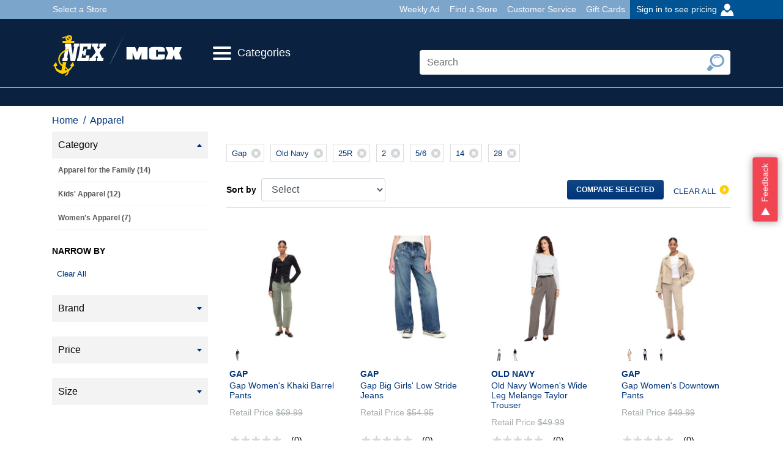

--- FILE ---
content_type: text/css
request_url: https://www.mynavyexchange.com/ux/css/nex.css
body_size: 5161
content:
:root {
	--omrs-color-ink-lowest-contrast: rgba(47, 60, 85, 0.18);
	--omrs-color-ink-low-contrast: rgba(60, 60, 67, 0.3);
	--omrs-color-ink-medium-contrast: #10213d;
	--omrs-color-interaction: #1e4bd1;
	--omrs-color-interaction-minus-two: rgba(73, 133, 224, 0.12);
	--omrs-color-danger: #b50706;
	--omrs-color-bg-low-contrast: #eff1f2;
	--omrs-color-ink-high-contrast: #121212;
	--omrs-color-bg-high-contrast: #ffffff;
	--omrs-color-btn-back-dark: #10213d;
	--omrs-color-select-mobile: #ffffff;
	--omrs-color-nexcom-blue: #83a4c7;
	--omrs-color-nexcom-grey: #e6e7e8;
	--omrs-color-nexcom-separator: #E2E3E5;
	--select-border: #777;
	--omrs-color-nav-blue: ##225290;
	--select-arrow: var(--select-border);

}

.storelocator {
	font-family: Arial, Helvetica, sans-serif;
	font-size: 16px;
}

.cnt-store-locator {
	display: flex;
	flex-direction: column;

}

.storelocator .breadcrumb {
	padding-left: 2em;
}

.storelocator .search-results {
	display: none;
	color: var(--omrs-color-btn-back-dark);
}

.storelocator #store-locator-header {
	padding-left: 1em;
}

.cnt-store-locator .cnt-locator {
	background: var(--omrs-color-btn-back-dark);
}

.cnt-form-your-store {
	display: flex;
	flex-direction: column;
	padding-right: 2em;
}

/* Filter */

.cnt-store-locator .filter-modal {
	display: none;
	position: fixed;
	z-index: 1;
	padding-top: 17vh;
	left: 0;
	top: 0;
	width: 100%;
	height: 100%;
	overflow: auto;
	background-color: rgb(0, 0, 0);
	background-color: rgba(0, 0, 0, 0.4);
	z-index: 99;
}

.cnt-store-locator .filter-modal .modal-header {
	border: none;
	padding-left: 0.5rem;
}

.cnt-store-locator .display-element {
	display: block;
}

.cnt-store-locator .hide-element {
	display: none;
}

#cnt-locator-filter .cnt-filter-body {
	display: flex;
}

#cnt-locator-filter .checkboxes-list {
	flex-direction: column;
	padding: 0 1em;
}

#cnt-locator-filter button {
	padding: 0.5em 1em;
	margin-top: 1em;
	border-radius: 0;
	background: #0A2240;
	width: 10em;
	font-size: 1em;
	text-transform: uppercase;
	color: var(--omrs-color-bg-high-contrast)
}

.cnt-store-locator .cnt-pin {
	cursor: pointer;
}

.cnt-store-locator .cnt-pin:hover,
.cnt-store-locator .cnt-pin.active {
	background: var(--omrs-color-nexcom-grey);
	width: 100%;
}

/* form */


.cnt-store-locator .cnt-search-section {
	display: flex;
	flex-wrap: wrap;
	padding-bottom: 0.5em;
}

.cnt-locator .nexcom-control label {
	text-transform: uppercase;
}

.cnt-store-locator .cnt-locator label {
	color: #fff;
}

.cnt-store-locator .cnt-locator .findLocationButton {
	color: #fff;
	border: 1px solid #fff;
}

.zipcode-search,
.zipcode-search:focus,
.zipcode-search::placeholder{
	color: #ffffff;
}

.cnt-store-locator .cnt-locator .nexcom-control select {
	border: none;
	background-color: #0A2240;
	color: var(--omrs-color-select-mobile);
	border-radius: 0;
	padding: 1em 0px 0;
}

.cnt-store-locator .cnt-locator .nexcom-control.select {
	background-color: #0A2240;
	border-bottom: 0.125rem solid var(--omrs-color-bg-high-contrast);
	border-radius: 0;
	background-image: none;

}

.cnt-store-locator .cnt-locator .omrs-input-underlined>input {
	background-color: transparent;
}

.cnt-store-locator .cnt-locator .omrs-input-label {
	color: var(--omrs-color-nexcom-blue);
}

.cnt-store-locator .cnt-locator .omrs-input-group {
	border-bottom: 0.125rem solid var(--omrs-color-bg-high-contrast);
	width: 20.4375rem;
	position: relative;
}

.cnt-store-locator .cnt-locator .select:not(.select--multiple)::after {
	border: 1px solid var(--omrs-color-bg-high-contrast);
	border-width: 0 0 2px 2px;
}

.cnt-store-locator .cnt-form-results {
	display: flex;
	flex-direction: column;
	padding: 0;
}

.cnt-store-locator .cnt-form-your-store {
	padding: 0;
}

.cnt-store-locator .findLocationButton {
	background: transparent;
	border-style: none;
	color: #000;
	font-weight: normal;
	padding: 0.1em .8em;
	text-transform: uppercase;
	background-repeat: no-repeat;
	cursor: pointer;
	text-align: center;
	word-break: break-word;
	border: 1px solid #000;
	border-radius: 0;
	width: 7em;
}

.cnt-store-locator .search-options .form-row {
	border-bottom: 1px solid grey;
	padding: 2em 0;
	width: 100%;
	flex-direction: column;
	margin: 0 auto;
}

.cnt-store-locator .search-options .form-row.country-form {
	border-bottom: none;
}
.cnt-store-locator .search-options .form-row.last {
	border: none;
}

.cnt-store-locator .search-options .form-row label {
	text-transform: uppercase;
	width: 100%;
}

/* Input*/

.cnt-store-locator .cnt-locator .nexcom-control {
	flex-basis: 0;
	flex-grow: 1;
	max-width: 100%;
	margin: 0 1em 0 0;
}

.cnt-store-locator .omrs-input-underlined>input,
.cnt-store-locator .omrs-input-filled>input {
	border: none;
	width: 105%;
	height: calc(2.25rem + 2px);
	padding-left: 0rem;
	line-height: 147.6%;
	padding-top: 2rem;
}

.cnt-store-locator .omrs-input-underlined>input:focus,
.cnt-store-locator .omrs-input-filled>input:focus {
	outline: none;
}

.cnt-store-locator .omrs-input-label {
	position: absolute;
	top: 0em;
	left: 0;
	line-height: 1em;
	font-size: 16px;
	text-transform: none;
	font-weight: normal;
}

.cnt-store-locator .omrs-input-underlined>.omrs-input-helper,
.cnt-store-locator .omrs-input-filled>.omrs-input-helper {
	color: var(--omrs-color-ink-medium-contrast);
	letter-spacing: 0.0275rem;
	margin: 0.125rem 0.875rem;
}

.cnt-store-locator .omrs-input-underlined>input:hover,
.cnt-store-locator .omrs-input-filled>input:hover {
	background: var(--omrs-color-interaction-minus-two);
	border-color: var(--omrs-color-ink-high-contrast);
}

/* Map */
.cnt-store-locator #map {
	height: 50vh;
}

.cnt-store-locator #map img {
	width: 1em;
}

.cnt-store-locator.show-details .cnt-form-results #map {
	height: 50vh;
	width: 50vw;
	flex: none;
	max-width: inherit
}

.cnt-store-locator .cnt-form-results.show-details+.cnt-store-locator-results {
	display: none;
}

.cnt-store-details .store-alert img {
	width: 4em;
	margin-right: 1em;
	height: 4em;
}

.cnt-store-details .store-alert span {
	inline-size: calc(80% - 1em);
    overflow-wrap: break-word;
}

.cnt-store-details .store-alert {
	display: flex;
	width: 100%;
	height: auto;
	background: red;
	padding: 1em;
	margin: 1em 0;
	color: var(--omrs-color-bg-high-contrast);
	align-items: center;
}

.cnt-store-details #cnt-store-details {
	display: none;
}

.cnt-store-details.show-details #cnt-store-details {
	display: block;
	width: 100vw;
}

/* refine form */

.storelocator #refineLocations {
	display: none;
}

.storelocator #refineLocations .form-row {
	margin-left: 0;
	margin-right: 0;
}

.storelocator #refineLocations .cnt-select-forms {
	display: flex;
	flex-direction: row;
}

.storelocator #store-locator-result-count {
	border-top: 1px solid var(--omrs-color-nexcom-blue);
	padding-top: 0.5em;
	padding-left: 1em;
}

.storelocator #store-locator-result-count:empty {
	border: none;
	padding: 0;
}

.storelocator #refineLocations .omrs-input-label {
	color: var(--omrs-color-nexcom-blue);
}

.storelocator #refineLocations .cnt-search-section {
	padding-bottom: 0;
}

.storelocator .zip-radius,
.storelocator .city-state,
.storelocator .country-form {
	display: none;
}

.storelocator .show,
.storelocator #refineLocations.show {
	display: block;
	padding-left: 0.4em;
}

.storelocator #refineLocations .nexcom-control {
	position: relative;
	flex-basis: 0;
	flex-grow: 1;
	max-width: 300px;
	margin-right: 1em;
}

.storelocator #refineLocations .nexcom-control.omrs-input-group {
	margin-right: 1.6em;
	border-bottom: 2px solid black;
}

.storelocator #refineLocations .findLocationButton {
	width: 11em;
	height: 2.5em;
	font-weight: 800;
	top: 0.5em;
	position: relative;
	color: var(--omrs-color-ink-medium-contrast);
}


/* custom select */

.cnt-store-locator .nexcom-control select {
	appearance: none;
	background-image: none;
	background-color: transparent;
	border-bottom: 0.125rem solid var(--omrs-color-ink-medium-contrast);
	border: none;
	padding: 1.2em 0 0em;
	margin: 0;
	width: 100%;
	font-family: inherit;
	cursor: inherit;
	line-height: inherit;
	z-index: 1;
	outline: none;
	height: 3em;
	max-width: 331px
}

.storelocator #refineLocations .select {
	width: 20vh;
}

.cnt-store-locator .nexcom-control select:focus {
	appearance: none;
	background-image: none;
}



#modalFindAStore .select,
#modalFindAStore .omrs-input-group {
	padding: 0em;
	margin-right: 1em;
}

#modalFindAStore .omrs-input-group {
	border-bottom: 2px solid black;
}

#modalFindAStore .omrs-input-label {
	color: var(--omrs-color-nexcom-blue);
}

.cnt-store-locator .select {
	position: relative;
	width: 20.5rem;
	border: none;
	border-bottom: 0.125rem solid var(--omrs-color-ink-medium-contrast);
	cursor: pointer;
	line-height: 1.1;
	background-color: #fff;
	background-image: linear-gradient(to top, #f9f9f9, #fff 33%);
}

.cnt-store-locator .select select,
.cnt-store-locator .select::after {
	grid-area: select;
}

.cnt-store-locator .select:not(.select--multiple)::after {
	content: "";
	border: 1px solid #000;
	border-width: 0 0 2px 2px;
	width: 13px;
	height: 13px;
	-webkit-transform: rotate(-45deg);
	-ms-transform: rotate(-45deg);
	-o-transform: rotate(-45deg);
	transform: rotate(-45deg);
	position: absolute;
	bottom: 0.7em;
	right: 0;
	pointer-events: none;
}

.cnt-store-locator .nexcom-control select.form-control:focus {
	background-image: none
}

.cnt-store-locator label {
	font-weight: 500;
}

.cnt-store-locator .select+label {
	margin-top: 2rem;
}

.cnt-store-locator .storelocator__filter {
	padding: 0 1em;
}

.cnt-store-locator .storelocator__filter .search-options .option {
	position: relative;
}

.cnt-store-locator .storelocator__filter .search-options {
	margin: 0;
}

.cnt-store-locator .form-check {
	padding-left: 1.5em;
}

.cnt-store-locator .section_head_large {
	border-bottom: 0;
	text-transform: uppercase;
	padding-left: 10px;
	font-size: 1.5em;
	color: #000;
}

.cnt-store-locator .form-check.nexcom-control #usstores {
	margin-right: 0.5em;
}

.cnt-store-locator .overseas {
	margin: 0;
	width: 50%;
}

.cnt-store-locator .country-form .overseas {
	max-width: 15em;
}

/* Your Store */


.cnt-store-locator .cnt-store-info {
	display: flex;
	flex-direction: row;
	justify-content: space-around;
	padding: 3em 2em;
	background: var(--omrs-color-nexcom-grey);
	margin: 2em 0 2em;
}

.cnt-store-locator #cnt-your-store span {
	display: block;
}

.cnt-store-locator #cnt-your-store .your-store img {
	width: 4em;
}

.cnt-store-locator #cnt-your-store .store-details,
.cnt-store-locator .store-list-wrapper .store-details {
	display: flex;
	align-items: center;
	padding-left: 1em;
}

.cnt-store-locator .map-it img {
	width: 4em;
}

.cnt-store-locator .cnt-pin .store-information {
	border: none;
}

.cnt-store-locator .cnt-pin .cnt-store-list {
	width: auto;
	height: auto;
	margin: 1px auto -1px;
	padding: 0em 1em 1em;
}

.cnt-store-locator .cnt-pin .store-list-wrapper {
	margin: 1em auto;
	padding: 1em 0 0;
}

.cnt-store-locator #cnt-your-store .btn-store-details,
.cnt-store-locator .store-list-wrapper .btn-store-details {
	padding: 0.5em 1em;
	border-radius: 0;
	background: #0A2240;
	width: 10em;
	z-index: 98;
}

.cnt-store-locator .your-store {
	display: flex;
	flex-direction: column;
	align-items: flex-start;
	width: 25%;
	margin-right: 2em;
}

.cnt-store-locator .your-store strong {
	text-transform: uppercase;
	font-size: 1.5em;
	line-height: 1.2em;
	padding-top: 0.5em;
}

/* Nearby Locations */

.cnt-filter-services.mobile {
	display:block;
	width: 100vw;
	padding-left: 1em;
}

.cnt-filter-services.mobile .wrapper-services {
	border-top: none;
}

.cnt-filter-services.mobile h3 {
	display: none;
}

.cnt-filter-services.tab-desktop {
	display:none;
}

.cnt-store-locator .store-list-wrapper {
	display: flex;
}

.cnt-store-locator .map-it {
	display: flex;
	flex-direction: column;
	padding: 1em 1em;
}

.cnt-store-locator #pins-list {
	counter-reset: item;
	display: flex;
	flex-direction: column;
	overflow: hidden;
}

.cnt-store-locator .cnt-store-locator-results #pins-list {
	flex-wrap: wrap;
	flex-direction: row;
}

.cnt-store-locator #pins-list .cnt-pin img:before {
	width: 40px;
	display: inline-block;
	text-align: center;

	margin: 6px;
	content: counter(item) ". ";
	counter-increment: item;
	font-size: 120%;
	color: white;
	background-size: 8px 10px;
	padding: 3px;
	border-radius: 12px;
	font-weight: bold;
	margin-right: 0px 4px 3px 0px;
}


.cnt-store-locator .cnt-store-locator-results {
	background: #fff;
}

.cnt-store-locator .cnt-pin .cnt-store-info {
	margin: 0;
}

.cnt-store-locator .map-it span {
	text-align: center;
}

.cnt-store-locator .cnt-store-locator.cnt-pin .store-information {
	border: none;
	width: 37vh;
}

.cnt-store-locator .store-information {
	padding: 0 0.2em 0.5em 1em;
	width: auto;
	min-height: 10em;
}

.cnt-store-locator .store-information h2 {
	font-size: 1em;
}

.cnt-store-locator .store-information span {
	display: block;
}

#btn-select-store.yellow-link {
	display: inline-block;
	position: relative;
	background-color: transparent;
	cursor: pointer;
	border: 0;
	padding: 0;
	color: #fff;
	font: inherit;
}

.cnt-store-locator .yellow-link {
	display: inline-block;
	position: relative;
	background-color: transparent;
	cursor: pointer;
	border: 0;
	padding: 0;
	color: var(--omrs-color-nexcom-blue);
	font: inherit;
}

.cnt-locator .content-box {
	padding: 0 4em;
}

.cnt-locator {
	padding: 0 1em;
	z-index: 1;
}

/* Store Locator Modal */

.modal.titled>.modal-title {
	position: absolute;
	font-size: 22px;
	font-weight: 700;
	line-height: 59px;
	min-height: 60px;
	padding: 0 63px 0 25px;
	background-color: transparent;
	border-bottom: none;
	color: #000;
	text-transform: uppercase;
}

.modal-select-store.modal.titled > .modal-inner {
	margin-top: 1em;
}

.cnt-modal-results strong,
.cnt-modal-results span {
	display: block;
}

.cnt-modal-results .bnt-search-again {
	margin: 1em 0;
}

.cnt-selectMyStore-info {
	display: flex;
	justify-content: space-between;
	flex-direction: column;
}

.cnt-selectMyStore-info .store-details-info .store-details-phone {
	padding: 1em 0 0.5em;
}

.modal-select-store #storeId,
.modal-select-store #selectStoreSubmit {
	visibility: hidden;
}

.cnt-makeMyStore button {
	width: 20vh;
	padding: 0.5em;
	text-transform: uppercase;
	border: 1px solid;
}

.cnt-makeMyStore .cnt-no-results {
	margin: 1em 0 2em;
	border-bottom: 1px solid var(--omrs-color-btn-back-dark);
	padding-bottom: 2em;
}

.cnt-makeMyStore .cnt-no-results button {
	color: var(--omrs-color-btn-back-dark);
	background: var(--omrs-color-bg-high-contrast);
}

.cnt-mystore-details button {
	color: var(--omrs-color-bg-high-contrast);
	background: var(--omrs-color-btn-back-dark);
}

.cnt-mystore-details {
	display: flex;
	padding: 1em 0;
	margin-bottom: 1em;
	justify-content: space-between;
}

.cnt-selectMyStore-info .mb3 {
	padding-top: 1em;
}

.view-hidden {
	display: none;
}

.modal.titled>a.close-modal .icon-close:before,
.modal.titled>a.close-modal .icon-close:after {
	background-color: transparent;
}

.modal-select-store {
	border-top: 1em solid var(--omrs-color-nexcom-blue);
	width: auto;
}

.filter-modal .cnt-modal {
	padding: 0;
	/*margin: 0;*/
	border-top: 1em solid var(--omrs-color-nexcom-blue);
	width: 100vw;
}

.cnt-modal {
	background-color: #fefefe;
	margin: auto;
}

.cnt-modal .close {
	width: 50px;
	height: 50px;
	position: absolute;
	right: .5em;
	top: 1em;
	cursor: pointer;
}

.cnt-modal .close:hover:before,
.cnt-modal .close:hover:after {
	background-color: rgb(0, 0, 0);
}

.cnt-modal .close:before,
.cnt-modal .close:after {
	content: '';
	position: absolute;
	width: 46px;
	height: 1px;
	background-color: #135695;
	border-radius: 0;
	top: 16px;
}

.cnt-modal .close:before {
	-webkit-transform: rotate(45deg);
	-moz-transform: rotate(45deg);
	transform: rotate(45deg);
	left: 2px;
}

.cnt-modal .close:after {
	-webkit-transform: rotate(-45deg);
	-moz-transform: rotate(-45deg);
	transform: rotate(-45deg);
	right: 2px;
}

/* Store Details */

.cnt-store-details {
	display: grid;
	grid-template-areas:
		'map'
		'details'
		'services';
	margin-inline: auto;

}

.cnt-store-details .store-details-slot-1,
.cnt-store-details .store-details-slot-2 {
	display: flex;
	padding: 1em;
	width: auto;
	height: auto;
}

.cnt-store-details .store-details-slot-1 img,
.cnt-store-details .store-details-slot-2 img {
	max-width: 100%;
}

.store-details-slot-1 > div,
.store-details-slot-2 > div {
	width: 100%;
}

#cnt-store-details {
	padding: 1em 2em;
}

.cnt-store-details #map {
	height: 50vh;
	width: 100vw;
	grid-area: map;
}

#cnt-store-details {
	grid-area: details;
	padding: 2em;
}

.cnt-nearby-services {
	width: 100vw;
	grid-area: services;
}
.cnt-store-details .cnt-regular-hours {
	padding-top: 1em;
}

.cnt-store-details .cnt-info-hours {
	display: flex;
	flex-direction: column;
}

.cnt-store-details .cnt-info-hours .desktop {
	display: none;
}

.cnt-store-details .cnt-info-hours span {
	display: block;
}

.cnt-store-details .details_title,
.cnt-store-details strong {
	font-size: 16px;
	width: 13em;
	display: block;
	line-height: 1em;
	padding-bottom: 1em;
}

.cnt-store-details .details_title {
	text-transform: uppercase;
	margin-bottom: .5em;
	width: 100%;
	font-weight: 800;
	font-size: 1.1250em;
}

#cnt-store-details .store-details-cta {
	padding: 2em 0;
	display: flex;
	flex-direction: column;
}

#cnt-store-details .store-details-cta button {
	padding: 0.5em 1em;
	text-transform: uppercase;
	width: 19vh;
	margin: 0 0em;
}

#cnt-store-details .store-details-location span {
	text-align: center;
	display: block;
	text-transform: uppercase;
	padding-top: 1em;
}

#cnt-store-details .store-details-location {
	background: #E7E7E8;
	margin: 0 -2em;
	padding: 0 2em;
}

#cnt-store-details .cnt-location-availability {
	display: flex;
	justify-content: space-between;
	padding-top: 1em;
}

#cnt-store-details .cnt-location-availability img {
	width: 10em;
}

.store-details .page_head_large {
	padding: 0 1em;
}

.cnt-store-locator .cnt-address-details {
	display: flex;
	flex-direction: column;
}

.cnt-store-locator .cnt-address-details h3{
	font-size: 1rem;
	font-weight: 800;
}

.cnt-store-locator #cnt-store-details .store-details-cta button {
	background: var(--omrs-color-btn-back-dark);
	color: var(--omrs-color-bg-high-contrast);
	padding: 0.5em 2em;
	text-transform: uppercase;
	width: 35vh;
	margin-top: 1em;
	border: none;
}

.cnt-store-locator #cnt-store-details .store-details-location span {
	text-align: center;
	display: block;
	text-transform: uppercase;
	padding-top: 1em;
}

.cnt-store-locator #cnt-store-details .store-details-location {
	background: #E7E7E8;
	margin: 0 -2em;
	padding: 0 2em;
}

.cnt-store-locator #cnt-store-details .cnt-location-availability {
	display: flex;
	justify-content: space-between;
	padding-top: 1em;
}

.cnt-store-locator #cnt-store-details .cnt-location-availability img {
	width: 15em;
}

/* Accordion */

.cnt-nearby-services .cnt-card-category {
	margin-bottom: 1em;
	border: 1px solid var(--omrs-color-nexcom-grey);
	border-radius: .25em;
}

.cnt-nearby-services .card-body .card-header+.card-body {
	padding: 0.5rem 1.25em;
}

.cnt-nearby-services .card-header {
	border-radius: 0.25em;
}

.cnt-nearby-services .card-body .card-body .card,
.cnt-nearby-services .card-body .card-body .card .card-header {
	margin-bottom: 0;
}

.cnt-nearby-services .card-body .card-body {
	padding: 0;
}

.cnt-nearby-services .card-link {
	font-size: 1.2em;
}

.card-body-group, .service-acc {
	display: flex;
	flex-direction: column;
}

.cnt-nearby-services h2,
.cnt-nearby-services h5,
.cnt-nearby-services span {
	line-height: 1;
	margin-bottom: 0;
}

.cnt-nearby-services .card-body .card {
	border: none;
}


.card-body .card-header h5 a::after {
	display: none;
}

.cnt-nearby-services .card-header.category a.collapsed,
.cnt-nearby-services .card-header.category a.collapsed:after {
	color: var(--omrs-color-bg-high-contrast)
}

.cnt-nearby-services .card-header.category a,
.cnt-nearby-services .card-header.category a:after {
	color: #000;
}

.card-body .card-header.category h5 a::after {
	display: block;
}

.card-header {
	background-color: var(--omrs-color-nexcom-blue);
}

.card-header .card-link,
.card-header h5 a {
	color: var(--omrs-color-bg-high-contrast);
}

.card-header .card-link:hover,
.card-header h5 a:hover,
.card-header .card-link:hover::after,
.card-header h5 a:hover::after {
	color: var(--omrs-color-btn-back-dark);
}

.card-header .card-link::after,
.card-header h2 a::after {
	content: "\f106";
	color: var(--omrs-color-bg-high-contrast);
	top: 2px;
	right: 0.5em;
	position: absolute;
	font-family: "FontAwesome";
	font-size: 2em;
}

.card-header .card-link.collapsed:after,
.card-header h2 a.collapsed::after {
	content: "\f107";
}

#accordion .card-header.category {
	background: var(--omrs-color-nexcom-blue);
	text-transform: uppercase;
	font-weight: 800;
	position: relative;
}

#accordion .cnt-accordion .card-header.category a {
	text-transform: none;
	font-weight: normal;
}

#accordion .cnt-accordion .card-body h2.mb-0 {
	font-weight: normal;
	padding: 0.3em 0 0 1em;
}

#accordion .cnt-accordion.group .card-body h2.mb-0 {
	padding: 0;
}

 #accordion .cnt-accordion.group .card-body h2.mb-0 a::after {
 	top: 10px;
 }


.cnt-nearby-services .services-header+#accordion .card {
	box-shadow: none;
	border: none;
}

.cnt-nearby-services #accordion .card-body div[id*="accordion-"] .card-header,
.cnt-nearby-services #accordion .card-body div[id*="accordion-"] .card-header.category {
	position: relative;
	background-color: var(--omrs-color-bg-high-contrast);
	border-bottom: 1px solid var(--omrs-color-nexcom-grey);
	border-radius: 0;
}

.cnt-nearby-services .card-body div[id*="accordion-"] .card-header a {
	color: var(--omrs-color-nexcom-blue);
}

.cnt-nearby-services .card-body div[id*="accordion-"] .card-header a::after {
	content: "\f106";
	color: var(--omrs-color-nexcom-blue);
	right: 0.5em;
	position: absolute;
	font-family: "FontAwesome";
	font-size: 2em;
}

.cnt-nearby-services .card-body div[id*="accordion-"] .card-header a.collapsed::after {
	content: "\f107";
}

.cnt-nearby-services .card-body .card-header+div[id*="collapse"] .card-body div[id*="accordion-"] {
	margin-right: 1em;
	border-bottom: 1px solid var(--omrs-color-nexcom-separator);
}

.cnt-nearby-services .card-body .card-header+div[id*="collapse"] .card-body div[id*="accordion-"]:last-child {
	border: none;
}

.cnt-nearby-services .card-body .card-header+div[id*="collapse"] .card-body div[id*="accordion-"]:first-child {
	margin-top: 1em;
}

.cnt-nearby-services .cnt-accordion {
	background-color: #fff;
	border-color: rgba(0, 0, 0, 0.125);
	border-radius: 0.25rem;
	border-style: solid;
	border-width: 0px;
	box-shadow: 0 1px 3px -1px rgb(0 0 0 / 60%);
	display: block;
	min-width: 0;
	position: relative;
	overflow-wrap: break-word;
	word-wrap: break-word;
}

.cnt-nearby-services .cnt-accordion.group {
	box-shadow: none;
	margin-bottom: 0;
}

.cnt-nearby-services .card-body .card-header+div[id*="collapse"] .card-body div[id*="accordion-"] .card-header {
	margin-top: 1em;
	margin-bottom: 1em;
}

[attribute*="value"] #accordion .card-header.category:not(:last-of-type) {
	margin-bottom: 1em;
}

#accordion .card-body h2 {
	font-size: 1em;
}

#accordion .card-body span,
#accordion .card-body h5 {
	display: block;
}


#accordion .collapse.show {
	display: inline-block;
}

#accordion .collapse {
	width: 100%;
}

#accordion .section-left {
	float: left;
	width: 52%;
	padding: .4em 1em 0;
}

#accordion .section-right {
	float: left;
	padding: .4em 1em 0;
}

.cnt-nearby-services .services-header h1 {
	text-transform: uppercase;
	font-size: 1.2em;
	font-weight: 800;
	color: var(--omrs-color-ink-medium-contrast);
	padding-bottom: 1em;
	padding-left: 1.4em;
}

.cnt-store-locator .wrapper-services {
	padding: 1em 2em 1em 0;
	border-top: .4em solid var(--omrs-color-nexcom-blue);
	margin-right: 2em;
}

.cnt-store-locator .wrapper-services button {
	background: transparent;
	text-transform: uppercase;
	font-weight: 800;
	padding: 0.5em 1em;
	border: 1px solid #000;
}

.cnt-store-locator .wrapper-services h2 {
	text-transform: uppercase;
}

.cnt-store-locator .wrapper-services h3 {
	color: var(--omrs-color-btn-back-dark);
}

.cnt-store-locator .cnt-no-results {
	background: #eff1f2;
	padding: 1em 2em;
	margin-bottom: 1em;
}

.cnt-store-locator .cnt-no-results span {
	display: block;
	padding-bottom: 2em;
}

.cnt-store-locator .cnt-no-results li {
	list-style: disc;
	left: 1em;
	position: relative;
}

.cnt-store-locator .cnt-no-results li {
	list-style: disc;
	left: 1em;
	position: relative;
}

.cnt-store-locator .more-locations {
	padding: 1em 1em 0;
	text-transform: uppercase;
	font-weight: 800;
	font-size: 1.5em;
}

@media only screen and (min-width: 768px) {

	.storelocator {
		padding: 0 1em;
	}

	.storelocator .breadcrumb,
	.storelocator #store-locator-header {
		padding-left: 0;
	}

	.cnt-store-locator .cnt-locator {
		border-top: 0.5em solid var(--omrs-color-nexcom-blue);
	}

	.cnt-store-locator {
		padding-top: 1em;
	}

	.cnt-store-locator .cnt-address-details {
		border-left: 1px solid grey;
		flex-direction: column;
	}

	.cnt-store-locator .cnt-form-results {
		flex-direction: row;
	}

	.cnt-store-locator .cnt-pin .cnt-address-details {
		border-left: none;
	}

	.cnt-store-locator .cnt-form-your-store {
		padding-right: 1em;
	}

	.cnt-store-locator .cnt-search-results .store-information {
		width: 15em;
	}

	.cnt-store-locator .hide-element,
	.cnt-store-locator .cnt-search-results .more-locations {
		display: none;
	}

	.cnt-store-locator #map {
		width: 45vw;
		height: 55vh;
	}

	.cnt-store-locator .cnt-pin,
	.cnt-store-locator .cnt-pin:hover,
	.cnt-store-locator .cnt-pin.active {
		width: 50%;
	}

	/* Results */

	.cnt-store-locator #form-result-wrapper {
		display: flex;
		flex-direction: column;
		/* width: 53% */
	}

	.cnt-store-locator .cnt-search-results .cnt-pin {
		width: auto;
	}

	/* Store Details */

	.cnt-store-details.show-details {
		grid-template-areas:
			'map details'
			'services details';
		grid-auto-rows: fit-content(1em);
		gap: 3em;
		padding: 2em 0 2em;
		border-top: 1px solid var(--omrs-color-nexcom-blue);
		grid-template-rows: 50vh;
	}

	.cnt-store-details.show-details #map {
		height: 50vh;
		width: 50vw;
	}

	.cnt-store-details {
		grid-template-areas:
			'map map map map'
			'map map map map'
			'map map map map'
			'map map map map';
		grid-auto-rows: fit-content(1em);
	}

	.store-details .page_head_large {
		padding: 0 1.7em;
	}

	.cnt-store-details .cnt-info-hours .desktop {
		display: block;
	}

	.store-details-info .details_header.phone {
		padding: 2.5em 0 1em;
		line-height: 0;
	}

	#cnt-store-details {
		padding: 0;
	}

	.cnt-store-details.show-details #cnt-store-details {
		width: 41vw;
		/* min-height: 90em; */
	}

	.cnt-store-locator #cnt-store-details .store-details-location {
		margin: 0;
	}

	.cnt-store-locator .cnt-store-info {
		margin: 1em 0 0em;
	}

	.cnt-nearby-services {
		border-top: 1px solid #000;
		position: relative;
		width: auto;
	}

	.cnt-nearby-services .services-header {
		padding: 1.5em 0 1em;
	}

	/* Map Results */
	.cnt-store-locator .cnt-pin .store-details {
		padding: 0em 1em 2em;
	}


	.cnt-store-details .cnt-info-hours {
		justify-content: space-between;
	}

	.cnt-store-details .store-details-info,
	.cnt-store-details .store-details-hours {
		width: auto;
	}

	.cnt-store-details .cnt-store-details-hours {
		padding-top: 2em;
	}

	.storelocator #refineLocations .cnt-search-section {
		flex-wrap: nowrap;
	}

	.storelocator #refineLocations .findLocationButton {
		margin-left: 2em
	}

	.storelocator #refineLocations .overseas {
		width: inherit;
		max-width: inherit;
	}

	#cnt-store-details .store-details-cta {
		padding: 2em 0;
		display: flex;
		justify-content: space-between;
	}

	.cnt-store-locator #cnt-store-details .store-details-cta button {
		background: var(--omrs-color-btn-back-dark);
		color: var(--omrs-color-bg-high-contrast);
		padding: 0.5em .3em;
		text-transform: uppercase;
		width: 23vh;
	}

	.cnt-store-locator #pins-list {
		padding-right: 1em;
	}

	.storelocator #store-locator-result-count {
		padding-left: 0;
	}

	.storelocator .show,
	.storelocator #refineLocations.show {
		padding-left: 0;
	}

	.cnt-nearby-services .services-header h1 {
		padding-left: 0;
	}

	.cnt-filter-services.mobile {
		display: none;
	}

	.cnt-filter-services.tab-desktop {
		display: block;
	}

	/* filter modal */

	.filter-modal .cnt-modal {
		padding: 20px;
		border-top: 1em solid var(--omrs-color-nexcom-blue);
		width: 65vh;
	}

	.cnt-store-details .cnt-store-details-hours .cnt-regular-hours {
		padding-top: 0;
	}

	#cnt-store-details {
		grid-row: span 2;
	}

	.cnt-store-details.show-details {
		grid-template-rows: 55vh;
	}

}

@media only screen and (min-width: 1200px) {

	.cnt-store-locator .cnt-pin,
	.cnt-store-locator .cnt-pin:hover,
	.cnt-store-locator .cnt-pin.active {
		width: 33.3%;
	}
	.cnt-store-locator .cnt-search-results .cnt-pin,
	.cnt-store-locator .cnt-search-results .cnt-pin:hover,
	.cnt-store-locator .cnt-search-results .cnt-pin.active {
		width: auto;
	}

	.cnt-store-locator #map {
		width: 55vw;
 		height: auto;
 		min-height: 60vh;
 		max-height: 103vh;
	}

	.cnt-store-locator #cnt-your-store {
		background-color: var(--omrs-color-nexcom-blue);
		position: relative;
		top: auto;
	}

	.cnt-store-locator .cnt-store-locator-results {
		margin-top: 0;
	}

	.cnt-store-details .cnt-info-hours {
		flex-direction: row;
	}

	.cnt-store-details .cnt-store-details-hours {
		padding-top: 0;
	}

	.cnt-store-locator #cnt-your-store {
		width: 100%;
	}

	#cnt-store-details .store-details-cta {
		flex-direction: row;
	}

	.cnt-store-locator #cnt-store-details .store-details-cta .btn-make-my-store {
		margin: 1em 0.5em 0;
	}

	.cnt-store-details.show-details {
		grid-template-rows: 60vh;
	}

}


--- FILE ---
content_type: text/css
request_url: https://www.mynavyexchange.com/ux/css/qtips.css
body_size: 481
content:
.qtip{position:absolute;left:-28000px;top:-28000px;display:none;min-width:50px;font-size:12px;line-height:18px;direction:ltr;box-shadow:none;padding:0}.qtip-content{position:relative;padding:5px 9px;text-align:left;word-wrap:break-word; max-width: 100vw;}.qtip-titlebar{position:relative;padding:5px 35px 5px 10px;overflow:hidden;border-width:0 0 1px;font-weight:700}.qtip-titlebar+.qtip-content{border-top-width:0!important}.qtip-close{position:absolute;right:-9px;top:-9px;cursor:pointer;outline:medium none;border-width:1px;border-style:solid;border-color:transparent}.qtip-titlebar .qtip-close{right:4px;top:50%;margin-top:-9px}* html .qtip-titlebar .qtip-close{top:16px}.qtip-titlebar .ui-icon,.qtip-icon .ui-icon{display:block;text-indent:-1000em;direction:ltr}.qtip-icon,.qtip-icon .ui-icon{-moz-border-radius:3px;-webkit-border-radius:3px;border-radius:3px;text-decoration:none}.qtip-icon .ui-icon{width:18px;height:14px;line-height:14px;text-align:center;text-indent:0;font:400 bold 10px/13px Tahoma,sans-serif;color:inherit;background:transparent none no-repeat -100em -100em}.qtip-focus{}.qtip-hover{}.qtip-default{border-width:1px;border-style:solid;border-color:#DCEDFA;background-color:#f3f3f3;color:#003479}.qtip-default .qtip-titlebar{background-color:#FFEF93}.qtip-default .qtip-icon{border-color:#DCEDFA;background:#f3f3f3;color:#003479}.qtip-default .qtip-titlebar .qtip-close{border-color:#DCEDFA;color:#003479}
/* qTip2 v2.2.0 None | qtip2.com | Licensed MIT, GPL | Thu Nov 21 2013 20:37:00 */

.qtip img {
    width: 100%;
}

--- FILE ---
content_type: image/svg+xml
request_url: https://www.mynavyexchange.com/ux/hcq/img/hcq-user-white.svg
body_size: 281
content:
<?xml version="1.0" encoding="UTF-8"?>
<svg width="22px" height="20px" viewBox="0 0 22 20" version="1.1" xmlns="http://www.w3.org/2000/svg" xmlns:xlink="http://www.w3.org/1999/xlink">
    <title>Profile</title>
    <g id="Profile" stroke="none" stroke-width="1" fill="none" fill-rule="evenodd">
        <path d="M21.4282444,20 C20.6729229,15.4955367 19.423209,10.5561913 15.4222934,10.5561913 C15.4222934,10.5561913 11.8287938,14.6761273 10.7164111,14.6761273 C9.59945068,14.6761273 6.00595102,10.5561913 6.00595102,10.5561913 C1.6708629,10.5561913 0.755321584,15.4955367 1.70530257e-13,20 L21.4282444,20 Z M15.5458915,5.06294347 C15.5458915,7.85992218 13.3806363,11.1284047 10.7164111,11.1284047 C8.04760815,11.1284047 5.88235294,7.85992218 5.88235294,5.06294347 C5.88235294,2.27054246 8.04760815,0 10.7164111,0 C13.3806363,0 15.5458915,2.26596475 15.5458915,5.06294347" fill="#FFFFFF" fill-rule="nonzero"></path>
    </g>
</svg>

--- FILE ---
content_type: application/javascript; charset=utf-8
request_url: https://eex-gateway.fr011.ttecfed.com/sites/mynavyexchange/production/gateway.min.js
body_size: 57926
content:
!function(){var globalConfig={},productConfig={};

globalConfig = {"customerId":"wkhcY8Jp8ANBlEMIVg8dhw4C","siteKey":"mynavyexchange","customerKey":6412718,"products":{"trigger":true,"feedback":true,"mpathy":false,"opinionlab":false},"enableStorage":true,"storage":"COOKIE","cookieSecure":false,"cookieExpiration":730,"journeyEvents":{"transmit":"never","list":[]},"disableCpps":[],"browserCutoff":{"Edge":1,"IE":11,"Safari":7,"Firefox":30,"Chrome":30,"Chrome Mobile":38,"Opera":1000},"platformCutoff":{"Android":5,"Winphone":9999,"iPod":11,"iPhone":11,"iPad":11},"deviceBlacklist":["HTC_Rezound","blackberry"],"deviceDetectionFallbackToMobile":false,"alwaysOnLatest":0,"featureFlags":{},"brainUrl":"https://eex-brain.voc.ttecgov.us","surveyUrl":"","analyticsUrl":"","modernSurveyUrl":"","mobileOnExitUrl":"","staticUrl":"","deviceDetectionUrl":"","codeVer":"19.18.0-fs","vendors":{"fs":{"customerId":"wkhcY8Jp8ANBlEMIVg8dhw4C","siteKey":"mynavyexchange","customerKey":6412718,"products":{"trigger":true,"feedback":true,"mpathy":false,"opinionlab":false},"enableStorage":true,"storage":"COOKIE","cookieSecure":false,"cookieExpiration":730,"journeyEvents":{"transmit":"never","list":[]},"disableCpps":[],"browserCutoff":{"Edge":1,"IE":11,"Safari":7,"Firefox":30,"Chrome":30,"Chrome Mobile":38,"Opera":1000},"platformCutoff":{"Android":5,"Winphone":9999,"iPod":11,"iPhone":11,"iPad":11},"deviceBlacklist":["HTC_Rezound","blackberry"],"deviceDetectionFallbackToMobile":false,"alwaysOnLatest":0,"featureFlags":{},"brainUrl":"https://eex-brain.voc.ttecgov.us","surveyUrl":"","analyticsUrl":"","modernSurveyUrl":"","mobileOnExitUrl":"","staticUrl":"","deviceDetectionUrl":"","codeVer":"19.18.0-fs"}}};

productConfig = {fs:{}, };
productConfig.fs.feedback = productConfig.feedback = {"instances":[{"devices":{"overridesEnabled":true,"desktop":{"icon":"aspark100.png","fbtype":"badge","surveytype":"popup","fbsize":"medium","label":"Feedback"},"mobile":{"icon":"aspark100.png","fbtype":"none","surveytype":"popup","fbsize":"medium"},"tablet":{"icon":"aspark100.png","fbtype":"none","fbdirection":"horizontal","fblocation":"middleleft","label":"Feedback","popup":true,"surveytype":"popup","fbsize":"medium"}},"icon":"aspark100.png","delay":0,"template":"default","label":"Feedback","fblocation":"middleright","fbtype":"badge","disabled":false,"fbanimate":false,"fbfixed":false,"fbdirection":"vertical","topics":[{"order":1,"id":"87479","answerId":"PHE0280610A001","topicText":"Navigating the Site","whitelistActive":false,"whitelistData":[],"blacklistActive":false,"blacklistData":[]},{"order":2,"id":"87480","answerId":"PHE0280610A002","topicText":"Using the Search Feature","whitelistActive":false,"whitelistData":[],"blacklistActive":false,"blacklistData":[]},{"order":3,"id":"87481","answerId":"PHE0280610A003","topicText":"Products on the Site","whitelistActive":false,"whitelistData":[],"blacklistActive":false,"blacklistData":[]},{"order":4,"id":"87482","answerId":"PHE0280610A004","topicText":"Technical Problems","whitelistActive":false,"whitelistData":[],"blacklistActive":false,"blacklistData":[]},{"order":5,"id":"87483","answerId":"PHE0280610A005","topicText":"Checkout Experience","whitelistActive":false,"whitelistData":[],"blacklistActive":false,"blacklistData":[]},{"order":6,"id":"87484","answerId":"PHE0280610A006","topicText":"Customer Service","whitelistActive":false,"whitelistData":[],"blacklistActive":false,"blacklistData":[]},{"order":7,"id":"87485","answerId":"PHE0280610A007","topicText":"Something Else","whitelistActive":false,"whitelistData":[],"blacklistActive":false,"blacklistData":[]}],"surveytype":"popup","replay":false,"fbcolor":"#F24554","saved":true,"datauri":"https://survey.foreseeresults.com/survey/published/display/json-view","posturi":"https://survey.foreseeresults.com/survey/jsonprocess","reporturi":"https://cxsuite.foresee.com/client/feedback-admin/projects/67046/analytics/summary","surveyurl":"https://eex-survey.voc.ttecgov.us/se/029151377B765E63","whitelistData":["*"],"blacklistActive":false,"blacklistData":[],"mid":"1xcJqkTnlidUOyPUphoLa7QGc5NaPDDQ","version":7}],"vendorCode":"fs"};
productConfig.fs.trigger = productConfig.trigger = {"config":{"triggerDelay":0,"inviteDelay":0,"pageLoadUrlChangeBlackout":0,"repeatDays":{"decline":30,"accept":90,"abandon":90},"browserSessionTime":600,"hideBadgeAfterInteraction":false,"hideBadgeAfterInteractionForDays":90,"hideBadgeAfterSubmitting":false,"hideBadgeAfterSubmittingForDays":90,"pageViewsResetTimeout":86400000,"cppsResetTimeout":86400000,"surveyDefResetTimeout":86400000,"trackerConvertsAfterMs":30000,"trackerHeartbeatTimeout":10000,"trackerHeartbeatLongTimeout":12000,"trackerNoUpdatesFromSitePageThreshold":30000,"centerTrackerPopup":false,"workInIframes":"dontRunOtherIframes","abSurveyType":{"defs":[{"name":"browse","section":"","site":"","modernPercentage":50}],"shouldTest":false},"onlyModernSurvey":false,"ignoreNavigationEvents":false,"publicApiName":"FSR","triggerBlacklist":{"urls":[],"referrers":[],"userAgents":[],"browsers":[],"cookies":[],"variables":[],"css":[],"cpps":[]},"inviteBlacklist":{"urls":["*/cart*","*/account*","*/checkout*"],"referrers":[],"userAgents":[],"browsers":[],"cookies":[],"variables":[{"name":"foresee_noinvite","value":"true"}],"css":[],"cpps":[]},"browserCutoff":{"Edge":1,"IE":11,"Safari":7,"Firefox":30,"Chrome":30,"Chrome Mobile":38,"Opera":1000},"platformCutoff":{"Android":5,"Winphone":9999,"iPod":11,"iPhone":11,"iPad":11},"deviceBlacklist":["HTC_Rezound","blackberry"],"cpps":{}},"surveydefs":[{"name":"browse","uid":"3f2c5e45-6335-423d-a689-82fe3fb0002c","language":{"locale":"en"},"mouseoff":{"mode":"off","minSiteTime":6000,"minPageTime":3000,"sp":{"reg":100},"lf":1},"criteria":{"sp":{"reg":45},"lf":4,"supportsSmartPhones":false,"supportsTablets":false,"supportsDesktop":true},"definitionWhitelist":{"urls":["*"],"referrers":[],"userAgents":[],"browsers":[],"cookies":[],"variables":[],"css":[],"cpps":[]},"inviteBlacklist":{"urls":[],"referrers":[],"userAgents":[],"browsers":[],"cookies":[],"variables":[],"css":[],"cpps":[]},"surveyLookupCPP":"url","definitionPriorityMethod":"default","links":{"cancel":[],"survey":[],"tracker":[]},"modernSurvey":{"singlePageView":false},"efmSurvey":{"surveyUrl":"https://eex-survey.voc.ttecgov.us/se/0291513700660B29","efmPercentage":100},"display":{"desktopLegacyDisabled":[{"displayname":"default","template":"classicdesktop","inviteLogo":"sitelogo.png","inviteThankyouLogo":"","trackerLogo":"sitelogo.png","siteLogoTitleText":"","siteLogoAltText":"","vendorTitleText":"Verint","vendorAltText":"Verint","hideForeSeeLogoDesktop":false,"inviteType":"TRACKER","closeClickOnBackdrop":true,"removeSurveyAlerts":false,"popupWindowWidth":900,"popupWindowHeight":400,"popupWindowHeightExpand":200,"modalPosition":null,"shortSurvey":{"idleViewsBeforeStop":null,"idleViewsShowConsecutively":true,"idleTimeBeforeAbandon":null,"midOverride":null,"onexitSid":null,"paginationType":"default","abTestPercent":100,"style":{"zIndex":99999999,"position":"bottomright"}},"dialog":{"headline":"We'd welcome your feedback!","blurb":"Thank you for visiting our website. You have been selected to participate in a brief customer satisfaction survey to let us know how we can improve your experience.","noticeAboutSurvey":"The survey is designed to measure your entire experience, please look for it at the <u>conclusion</u> of your visit.","attribution":"This survey is conducted by an independent company Verint, on behalf of the site you are visiting.","closeInviteButtonText":"Close dialog","declineButton":"No, thanks","acceptButton":"Yes, I'll give feedback","acceptButtonTitleText":"Yes, I'll give feedback (Opens in a new window)","error":"Error","warnLaunch":"this will launch a new window","allowclose":true,"surveyavailable":"Your survey is now available","trackerTitle":"Verint - Survey Tracker Window","trackerClickToView":"Click to view the survey.","trackerPlsLeaveOpen":"Please leave this window open.","trackerAtEnd":"At the end of your session, click here to begin the survey.","trackerDesc1":"It is part of the customer satisfaction survey you agreed to take on this site. You may click here when ready to complete the survey, although it should activate on its own after a few moments when you have left the site.","trackerDesc2":"Please leave this window open until you have completed your time on this site. This window is part of the customer satisfaction survey you agreed to take on this site. You may click here when ready to complete the survey, although it should activate on its own after a few moments when you have left the site.","trackerDesc3":"Thank you for helping us improve your website experience. This survey is conducted by an independent company, Verint, on behalf of the site you visited.","trackerCorp":"Verint. All rights reserved."}}],"desktop":[{"displayname":"default","template":"classicdesktop","inviteLogo":"sitelogo.gif","inviteLogoAriaLabel":"Client Banner Image","inviteThankyouLogo":"","inviteBanner":"","inviteBannerAriaLabel":"banner image","trackerLogo":"sitelogo.gif","trackerBanner":"","trackerBannerAriaLabel":"Banner Image","siteLogoTitleText":"","siteLogoAltText":"","inviteType":"TRACKER","closeClickOnBackdrop":true,"removeSurveyAlerts":false,"popupWindowWidth":900,"popupWindowHeight":400,"popupWindowHeightExpand":200,"ignoreRepeatDays":false,"shortSurvey":{"idleViewsBeforeStop":null,"idleViewsShowConsecutively":true,"idleTimeBeforeAbandon":null,"paginationType":"default","midOverride":null,"onexitSid":null,"abTestPercent":100,"style":{"zIndex":99999999,"position":"bottomright"}},"dialog":{"headline":"We'd welcome your feedback!","blurb":"Thank you for visiting www.myNavyExchange.com. You have been selected to participate in a brief customer satisfaction survey to let us know how we can improve your experience.","closeInviteButtonText":"Close dialog","declineButton":"No thanks","acceptButton":"Yes, I'll give feedback","acceptButtonTitleText":"Yes, I'll give feedback (Opens in a new window)","error":"Error","warnLaunch":"this will launch a new window","allowclose":true,"surveyavailable":"Your survey is now available","poweredbyText":"Powered by Verint Experience Cloud","privacyPolicyText":"","privacyPolicyLink":"","privacyPolicyText2":"","privacyPolicyLink2":"","trackerTitle":"Verint - Survey Tracker Window","trackerClickToView":"Click to view the survey.","trackerPlsLeaveOpen":"Please leave this window open.","trackerDesc1":"It is part of the customer satisfaction survey you agreed to take on this site. You may click here when ready to complete the survey, although it should activate on its own after a few moments when you have left the site.","trackerDesc2":"Please leave this window open until you have completed your time on this site. This window is part of the customer satisfaction survey you agreed to take on this site. You may click here when ready to complete the survey, although it should activate on its own after a few moments when you have left the site.","noticeAboutSurvey":"The survey is designed to measure your entire experience, please look for it at the <u>conclusion</u> of your visit.","attribution":"This survey is conducted by an independent company Verint, on behalf of the site you are visiting.","trackerAtEnd":"At the end of your session, click here to begin the survey.","trackerDesc3":"Thank you for helping us improve your website experience. This survey is conducted by an independent company, Verint, on behalf of the site you visited.","trackerCorp":"Verint. All rights reserved.","trackerPrivacy":"Privacy"},"style":{"fonts":[],"backgroundColor":"#FFFFFF","brandColor":"#000000","textColor":"","invite":{"backgroundImage":"","height":"","width":"","borderRadius":"","bannerBackgroundColor":"#000000","bannerHeight":"","logoMargin":"","logoBackgroundColor":"","logoHide":false,"headerFontFamily":"","headerFontSize":"","headerLineHeight":"","headerFontWeight":"","headerTextDecor":"","bodyFontFamily":"","bodyFontSize":"","bodyLineHeight":"","bodyTextDecor":"","buttonFontFamily":"","buttonBorder":"","buttonBorderRadius":"","acceptTextColor":"","acceptFontSize":"","declineTextColor":"","declineFontSize":"","xColor":"","xBorderRadius":""},"tracker":{"margin":"","leftBackgroundColor":"","logoBackgroundColor":"","logoHide":false,"headerFontFamily":"","headerFontSize":"","headerLineHeight":"","headerFontWeight":"","headerTextDecor":"","bodyFontFamily":"","bodyFontSize":"","bodyLineHeight":"","buttonFontFamily":"","startBorder":"","startBorderRadius":"","startTextColor":"","startFontSize":""},"presetStyles":"","customStyleBlock":""},"hideForeSeeLogoDesktop":false,"vendorTitleText":"Verint","vendorAltText":"Verint"}],"mobile":[{"displayname":"default","template":"mobile","inviteLogo":"sitelogo.png","inviteThankyouLogo":"","ignoreRepeatDays":false,"trackerLogo":"sitelogo.png","siteLogoTitleText":"","siteLogoAltText":"","vendorLogo":"verint_foresee_logo.svg","vendorLogoPNG":"verint_foresee_logo.png","vendorTitleText":"Verint","vendorAltText":"Verint Logo","hideForeSeeLogoMobile":false,"inviteType":"INSESSION","trapFocus":false,"popupWindowWidth":900,"popupWindowHeight":400,"popupWindowHeightExpand":200,"dialog":{"ariaCloseInvite":"Close dialog","headline":"We'd welcome your feedback!","subheadline":"Can we send you a brief survey so we can improve your experience on this website?","declineButton":"No, thanks","acceptButton":"Yes, I'll help","emailButton":"Email me","textButton":"Text me","poweredbyText":"Powered by Verint Experience Cloud","ariaContactLabel":"Please provide your contact information","emailPlaceholder":"Your email...","smsPlaceholder":"Your cellphone number...","submitButton":"Submit","smsDisclaimer":"Providing your number means you are participating in a Verint survey. Message &amp; data rates may apply. 1 message per survey.","emailDisclaimer":"","smsPolicyText":"SMS Disclosure","smsPolicyLink":"https://www.foresee.com/sms-terms-and-conditions/","privacyPolicyText":"","privacyPolicyLink":"","privacyPolicyText2":"","privacyPolicyLink2":"","emailInvalidation":"Error: Please enter a valid email","textInvalidation":"Error: Please enter a valid cellphone number","inviteThankyouHeader":"Thank you!","inviteThankyouSubheading":"We'll reach out to you after you finish on our site.","inviteThankYouCounterTag":"Returning in ","inviteThankyouDisplayTime":"7","theme":"main"},"style":{"font":"","backgroundColor":"","shadowColor":"","privacyBackgroundColor":"","fullScreenBackgroundColor":"","invite":{"logoSwitch":false,"textColor":"","smsButtonTextColor":"","smsButtonBackgroundColor":"","emailButtonTextColor":"","emailButtonBackgroundColor":"","xColor":"","xBackgroundColor":"","xBorderRadius":"","buttonBorderRadius":"","buttonShadowColor":"","buttonDisabledTextColor":"","buttonDisabledBackgroundColor":"","buttonEnabledTextColor":"","buttonEnabledBackgroundColor":"","invalidColor":""},"presetStyles":"","customStyleBlock":""}}]},"qualifier":{"useQualifier":false,"survey":{"topSection":"Thank you for your willingness to participate in our survey.","noThanksTopSection":"You will not receive the survey.  Thank you for your willingness to help.","noThanksBottomSection":"You can close this window now.","validationFailedMsg":"Please answer all of the questions.","continueLabel":"Continue","noLabel":"No thanks","closeLabel":"Close the window","questions":[{"text":"Please specify your age:","questionType":"RADIO","choices":[{"text":"Prefer not to say","qualifies":false},{"text":"8 or under","qualifies":"preteen","cpps":[{"Age":"8 or under"}]},{"text":"9-13","qualifies":"preteen","cpps":[{"Age":"9-13"}]},{"text":"14-17","qualifies":"teen","cpps":[{"Age":"14-17"}]},{"text":"18-24","qualifies":"qual1","cpps":[{"Age":"18-24"}]},{"text":"25-34","qualifies":"qual1","cpps":[{"Age":"25-34"}]},{"text":"35-44","qualifies":"qual1","cpps":[{"Age":"35-44"}]},{"text":"45-54","qualifies":"qual1","cpps":[{"Age":"45-54"}]},{"text":"55-64","qualifies":"qual1","cpps":[{"Age":"55-64"}]},{"text":"65+","qualifies":"qual1","cpps":[{"Age":"65+"}]}]}]}},"reminder":{"useReminder":false,"display":{"headerSection":"Your survey is ready now!","bodySection":"Thank you for your willingness to give your feedback","buttonText":"Begin Survey"}}}],"vendorCode":"fs"};
delete{}._;var e=function(e,t){var n;for(n in e)if(Object.prototype.hasOwnProperty.call(e,n)&&t(e[n],n))break};!function(){var t,n,locals={},r=window.document.getElementsByTagName("script");e(r,(function(e,r){if("length"===r)return!1;var i=e.getAttribute("src")||"",o=e.getAttribute("data-vendor"),a=e.getAttribute("data-role");if(("fs"==o||"acs"==o)&&"gateway"===a)return t=e;i.indexOf("gateway")>-1&&(n=e)})),t||(t=n);var i=t.getAttribute("src")||"";if(-1===i.indexOf(":/")&&"/"!=i.substr(0,1)){var o=window.location.href,a=window.location.hostname.toLowerCase(),s=o.split("/"),c=s[s.length-1].toLowerCase();c.indexOf(".")>-1&&c!==a&&s.pop();var f="/"===i.substr(0,1)?"":"/";i=s.join("/")+f+i}(i=i.split("/")).pop(),locals.root=i.join("/")+"/",locals.container=i.pop(),locals.site=i.pop(),locals.hostname=i.pop()&&i.pop()}();function t(e,t){return productConfig[e]?productConfig[e][t]:void 0}function n(e){return productConfig[e]}function r(e){return globalConfig.vendors||(globalConfig.vendors={}),globalConfig.vendors[e]||(globalConfig.vendors[e]={}),globalConfig.vendors[e]}var i=window,o=i.document,a=!!i.sessionStorage,s=o.getElementsByTagName("head"),c=i.localStorage,f=i.sessionStorage;s=s&&s.length>0?s[0]:o.body;try{a&&(f.setItem("_",""),f.removeItem("_"))}catch(We){a=!1}var u={_enforceGlobalNS:function(){i.FSR||(i.FSR={}),i.FSFB||(i.FSFB={})},expose:function(e,t){var n;u._enforceGlobalNS(),"clearState"!==e&&"clearStateFeedback"!==e||(n=t,t=function(){for(var e=0;e<l.length;e++)l[e]();n()}),i.FSR[e]=i.FSFB[e]=t},retrieveFromAPI:function(e){return u._enforceGlobalNS(),i.FSR[e]}},l=[];var d=function(e){var t,n=[],r=document,i=r.documentElement,o=i.doScroll,a=(o?/^loaded|^c/:/^loaded|c/).test(r.readyState);function s(e){a=1;do{(e=n.shift())&&e()}while(e)}return r.addEventListener&&r.addEventListener("DOMContentLoaded",t=function(){r.removeEventListener("DOMContentLoaded",t,!1),s()},!1),o&&r.attachEvent("onreadystatechange",t=function(){/^c/.test(r.readyState)&&(r.detachEvent("onreadystatechange",t),s())}),e=o?function(t){self!=top?a?t():n.push(t):function(){try{i.doScroll("left")}catch(We){return setTimeout((function(){e(t)}),50)}t()}()}:function(e){a?e():n.push(e)}}();var v=function(e){var t=(""+location.hash).toLowerCase();return e=(e||"").toLowerCase(),!!(/fscommand|fscmd|acscmd|acscommand/.test(t)&&t.indexOf(e)>-1)},g=Object.prototype.hasOwnProperty,p=function(e,t){return g.call(e,t)},h=(e=function(e,t){var n;for(n in e)if(p(e,n)&&t(e[n],n))break},function(e){return null!=e}),_=function(e){return"function"==typeof e},b=function(e){return"object"==typeof e},m=function(e){return"[object Array]"==Object.prototype.toString.call(e)},y=function(e){return"string"==typeof e},w=function(e){if(e){if(e.length)for(var t=e.length-1;t>=0;t--)e[t]=null;for(var n in e){var r=typeof e[n];"function"!=r&&"object"!=r||(e[n]=null)}}e=null},S=function(e){var t={};i.location.href.replace(/[?&]+([^=&]+)=([^&]*)/gi,(function(e,n,r){t[n]=r}));var n=t[e];return n?decodeURIComponent(n):n},k=function(e){return setTimeout(e,0)};function C(){var e,t,n,r=arguments,i=r[0]||{},o=1,a=r.length,s=!1===arguments[arguments.length-1];for("object"!=typeof i&&"function"!=typeof i&&(i={}),a===o&&(i=this,--o);o<a;o++)if(void 0!==(e=r[o]))for(t in e)i!==(n=e[t])&&void 0!==n&&(n instanceof Array?n=n.slice(0):n instanceof Date?n=new Date(n.getTime()):null===n?n=null:"object"!=typeof n||s||(n=C({},n)),i[t]=n);return i}var P=function(e,t,n){return h(n)&&e.setAttribute(t,n),e&&e.getAttribute?e.getAttribute(t):null};var O=function(e){return y(e)?e.toLowerCase():""},E=function(){function e(){}function t(e){if(!(this instanceof t))throw new TypeError("Promises must be constructed via new");if("function"!=typeof e)throw new TypeError("not a function");this._state=0,this._handled=!1,this._value=void 0,this._deferreds=[],s(e,this)}function n(e,t){for(;3===e._state;)e=e._value;0!==e._state?(e._handled=!0,k((function(){var n=1===e._state?t.onFulfilled:t.onRejected;if(null!==n){var o;try{o=n(e._value)}catch(We){return void i(t.promise,We)}r(t.promise,o)}else(1===e._state?r:i)(t.promise,e._value)}))):e._deferreds.push(t)}function r(e,n){try{if(n===e)throw new TypeError("A promise cannot be resolved with itself.");if(n&&("object"==typeof n||"function"==typeof n)){var r=n.then;if(n instanceof t)return e._state=3,e._value=n,void o(e);if("function"==typeof r)return void s((a=r,c=n,function(){a.apply(c,arguments)}),e)}e._state=1,e._value=n,o(e)}catch(We){i(e,We)}var a,c}function i(e,t){e._state=2,e._value=t,o(e)}function o(e){2===e._state&&0===e._deferreds.length&&k((function(){e._handled||t._unhandledRejectionFn(e._value)}));for(var r=0,i=e._deferreds.length;r<i;r++)n(e,e._deferreds[r]);e._deferreds=null}function a(e,t,n){this.onFulfilled="function"==typeof e?e:null,this.onRejected="function"==typeof t?t:null,this.promise=n}function s(e,t){var n=!1;try{e((function(e){n||(n=!0,r(t,e))}),(function(e){n||(n=!0,i(t,e))}))}catch(o){if(n)return;n=!0,i(t,o)}}return t.prototype.catch=function(e){return this.then(null,e)},t.prototype.then=function(t,r){var i=new this.constructor(e);return n(this,new a(t,r,i)),i},t.prototype.finally=function(e){var t=this.constructor;return this.then((function(n){return t.resolve(e()).then((function(){return n}))}),(function(n){return t.resolve(e()).then((function(){return t.reject(n)}))}))},t.all=function(e){return new t((function(t,n){if(!e||void 0===e.length)throw new TypeError("Promise.all accepts an array");var r=Array.prototype.slice.call(e);if(0===r.length)return t([]);var i=r.length;function o(e,a){try{if(a&&("object"==typeof a||"function"==typeof a)){var s=a.then;if("function"==typeof s)return void s.call(a,(function(t){o(e,t)}),n)}r[e]=a,0==--i&&t(r)}catch(c){n(c)}}for(var a=0;a<r.length;a++)o(a,r[a])}))},t.resolve=function(e){return e&&"object"==typeof e&&e.constructor===t?e:new t((function(t){t(e)}))},t.reject=function(e){return new t((function(t,n){n(e)}))},t.race=function(e){return new t((function(t,n){for(var r=0,i=e.length;r<i;r++)e[r].then(t,n)}))},t._unhandledRejectionFn=function(e){},t}(),R=i.Promise||E,x=/MSIE |Trident/.test(window.navigator.userAgent)?E:R;var A=r("fs"),I=null,F=null,L=null,j=null,D=null,N=null,B=null,T=null,U=null,q=null,z=i.performance&&i.performance.timing?i.performance.timing.responseStart:(new Date).getTime(),Q=A.codeVer||"";function M(e){var globalConfig=r("fs");I=e.assetOverride,F=e.rootOverride,L=e.tagAttrs,j=e.productCfgOverride,D=e.hasSSL,N=e.gatewayLocation,B=e.isProduction,T=e.isSelfHosted,U=e.normalizeAssetUrl,q=e.normalizeUrl,Q=globalConfig.codeVer||""}function V(e,t,n){void 0===n&&(n=!1);for(var r=t.split("."),i=1,o=e,a=r.length,s=r[0];i<a&&(o=o[s]);)s=r[i++],m(o)&&!isNaN(parseFloat(s))&&isFinite(s)&&(s=+s);if(i!==a||!o){if(n)return;throw new Error("Can't find config: "+r.slice(0,i).join("."))}return{obj:o,key:s}}var $=["_4c_s_","_4c_mc_","_4c_es_"],H=function(e){return!!e.getByCookieName("_4c_")&&$.every((function(t){return!e.getByNestedCookieName(t)}))},G={stg:null,browser:null,tracker:null,onProductQualified:null,onProductsDisqualified:null,cpps:null,qamodeCallback:null,ckie:null,trigger:{},feedback:{}};var J=decodeURIComponent,K=encodeURIComponent,W=Object.freeze({__proto__:null,dec:J,enc:K,QA_CONFIG_OVERRIDE:"fsrQAConfig",CSSprefix:"verint-sdk",getVendorConfig:r,getProductConfig:t,getVendorProducts:n,setVendorConfig:function(e,t){globalConfig.vendors||(globalConfig.vendors={}),globalConfig.vendors[e]=JSON.parse(JSON.stringify(t))},setProductConfig:function(e,t,n){productConfig[e]||(productConfig[e]={}),productConfig[e][t]=JSON.parse(JSON.stringify(n))},API:u,addClearStateIntercept:function(e){l.push(e)},domReady:d,featureFlag:function(e,t){var globalConfig=r("fs");if((t=t||{}).after=t.after||function(){},!e)return t.after(),null;if(!globalConfig.featureFlags)return t.after(),null;var n=globalConfig.featureFlags[e];return"boolean"!=typeof n?(t.after(),null):n&&"function"==typeof t.on?(t.on(t.after),t.on.length<1&&t.after(),n):n||"function"!=typeof t.off?void 0:(t.off(t.after),t.off.length<1&&t.after(),n)},fsCmd:v,Promise:x,get supportsDomStorage(){return a},localStorage:c,sessionStorage:f,_W:i,_D:o,winReady:function(e){var t,n,r;"complete"===o.readyState?k(e):(n="load",r=e,(t=i).addEventListener?t.addEventListener(n,r,!1):t.attachEvent("on"+n,r))},get assetLocation(){return I},get codeLocation(){return F},get embedAttrs(){return L},get gwConfigOverride(){return j},get hasSSL(){return D},get home(){return N},get isProduction(){return B},get isSelfHosted(){return T},get makeAssetURI(){return U},get makeURI(){return q},resetStartTS:function(){z=(new Date).getTime()},get startTS(){return z},get tagVersion(){return Q},attr:P,compute:function(e){return new[].constructor.constructor(e).call(i)},diff:function e(t,n,r){r=r||[];var i,o={};for(var a in t)if((i=t[a])!==t&&void 0!==i&&(!h(n[a])||i!==n[a]))if(b(i)&&!m(i)){if(r.some((function(e){return e===this}),i))continue;r.push(i);var s=e(i,n[a],r);h(s)&&(!s.length||s.length>0)&&(o[a]=s),r.pop()}else o[a]=i;return o},dispose:w,eachProp:e,ext:C,getParam:S,getQueryString:function(e){var t={};i.location.href.replace(/[?&]+([^=&]+)=([^&]*)/gi,(function(e,n,r){r.indexOf("#")>-1?t[n]=r.substring(0,r.indexOf("#")):t[n]=r}));var n=t[e];return n?decodeURIComponent(n):n},hasProp:p,isArray:m,isDate:function(e){return e instanceof Date},isDefined:h,isElement:function(e){return e&&e.nodeType&&(1==e.nodeType||11==e.nodeType||9==e.nodeType)},isFunction:_,isNodeList:function(e){return"[object NodeList]"==Object.prototype.toString.call(e)},isObject:b,isPlainObject:function(e){if(!e||"[object Object]"!==Object.prototype.toString.call(e)||e.nodeType||e.setInterval)return!1;if(e.constructor&&!hasOwnProperty.call(e,"constructor")&&!hasOwnProperty.call(e.constructor.prototype,"isPrototypeOf"))return!1;var t,n=!0;for(t in e)(!n||void 0===t||hasOwnProperty.call(e,t)||!hasOwnProperty.call(e,t)&&hasOwnProperty.call(Object.prototype,t))&&(n=!1);return n},isString:y,nextTick:k,proxy:function(e,t){return e.bind(t)},toLowerCase:O,toQueryString:function(e,t){var n,r=h(t)?t+(t.indexOf("?")>-1?"&":"?"):"";if(e)for(var i in e)n=e[i],y(n)||(n=JSON.stringify(n)),r+=encodeURIComponent(i)+"="+encodeURIComponent(n)+"&";return r},getNested:V,key4CStorage:"_4c_s_",key4CStorageLegacy:"_4c_",key4CMicroStorage:"_4c_mc_",key4CEnableStorage:"_4c_es_",keyStorage:"_4c_",key4CReservedKeyNames:$,checkIfLegacy4CCookie:H,globalState:G}),Y=function(){function e(e){var t=this;this.name=e,this.promise=new x((function(e){return t._resolve=e})),this._loaded=!1}var t=e.prototype;return t.resolve=function(e){this._resolve&&(this._resolve(e),this._resolve=null,this._loaded=!0)},t.isResolved=function(){return!this._resolve},t.load=function(){var e=this;if(!(this._loaded||this.name.indexOf("/")<0)){this._loaded=!0;var t=o.createElement("script");return t.type="text/javascript",t.charset="utf-8",t.async=!0,t.setAttribute("data-name",this.name),new x((function(n,r){var i=function(){a(),n()},o=function(){a(),r(new Error("Foresee WebSDK failed to load: "+e.name))};function a(){t.removeEventListener("load",i,!1),t.removeEventListener("error",o,!1),t.parentNode.removeChild(t)}t.addEventListener("load",i,!1),t.addEventListener("error",o,!1),t.src=e.name,s.appendChild(t)}))}},e}(),X=new(function(){function e(){this._modules={},this._pending=[]}var t=e.prototype;return t.require=function(e,t){for(var n=[],r=0;r<e.length;r++)if("exports"===e[r])n.push({});else{var o=this._getModule(e[r]);n.push(o.promise),this._load(o)}if(t)return x.all(n).then((function(e){k((function(){return t.apply(i,e)}))}))},t.define=function(e,t,n){var r=this;_(t)&&(n=t),m(e)&&(t=e,e=null);var i=new x((function(e){r.require(t,(function(){for(var t=arguments.length,i=new Array(t),o=0;o<t;o++)i[o]=arguments[o];k((function(){return e(r._run(n,i))}))}))}));this._register(e,i)},t._getModule=function(e){return this._modules[e]=this._modules[e]||new Y(e),this._modules[e]},t._register=function(e,t){if(!e){var n=o.currentScript;if(!n)return void this._pending.push(t);e=n.getAttribute("data-name")}this._getModule(e).resolve(t)},t._run=function(e,t){var n=e.apply(i,t);return n&&n.startup&&n.startup(),n},t._load=function(e){var t=this,n=e.load();n&&n.then((function(){e.isResolved()||t._legacyLoad(e)})).catch((function(e){}))},t._legacyLoad=function(e){if(!(this._pending.length<1)){var t=this._pending.shift();this._register(e.name,t)}},e}()),Z=X.define.bind(X),ee=X.require.bind(X);function te(t){return"object"==typeof t&&e(t,(function(e,n){if("object"==typeof e&&null!=e)if("variable"===e.source&&h(e.default)&&h(e.path)){var r=V(i,e.path,!0),o=r&&r.obj[r.key];if(h(o)&&null!==o){if("function"==typeof o||"object"==typeof o)throw new Error("Cannot replace config setting "+n+" with path "+e.path+" with a "+typeof o);switch(typeof e.default){case"string":o=function(e){if(ne.test(e))return e.replace(ne,(function(e){return re[e]}));return e}(String(o));break;case"number":o=parseFloat(o);break;case"boolean":o="false"!==String(o)&&Boolean(o);break;default:throw new Error("Default for "+n+" replaced with path "+e.path+" is invalid type "+typeof e.default)}t[n]=o}else t[n]=e.default}else te(e)})),t}Z("define",(function(){return Z})),Z("require",(function(){return ee})),i._fsDefine=i._acsDefine=Z,i._fsRequire=i._acsRequire=ee,Z("fs",(function(){return W})),Z("_acs",(function(){return W}));var ne=/[&<>"']/g,re={"&":"&amp;","<":"&lt;",">":"&gt;",'"':"&quot;","'":"&#39;"};var ie={},oe=o.currentScript;ie.normalizeUrl=function(e){var globalConfig=r("fs");e=e.replace("foresee/","trigger/");var t,n=ie.gatewayLocation||"";if(e.indexOf("v=")>-1)return e;if("$"==e.substr(0,1)){if(ie.rootOverride){var i="/";return"/"===ie.rootOverride[ie.rootOverride.length-1]&&(i=""),e.replace("$",""+ie.rootOverride+i)}return t="code/"+globalConfig.codeVer+"/"+e.replace("$",""),"/"==n?n+t:function(e,t){var n=e.substr(0,e.indexOf("//"))+"//",r=e.substr(n.length),i=r.substr(r.indexOf("/")+1),o=i.substr(i.lastIndexOf("/")+1);i=i.substr(0,i.length-o.length-1),r=r.substr(0,r.indexOf("/"));var a=i.split("/");return a.length-=Math.min(a.length,t),(n+r+"/"+a.join("/")+o).replace(/\/\/\//g,"//")}(n,3)+t}return-1==e.indexOf("//")&&(e="/"==n.substr(n.length-1,1)&&"/"==e.substr(0,1)?n+e.substr(1):n+e),e},ie.normalizeAssetUrl=function(e){return ie.assetOverride?"/"===e.substr(0,1)?ie.assetOverride+e.substr(1):ie.assetOverride+e:ie.normalizeUrl(e)},ie.locateGW=function(){var t,n,a,c,f,u,l,d,v,g,p,globalConfig=r("fs"),h="/";if(s&&("true"==P(s,"data-skipfsinit"),a=P(s,"data-fsgatewaylocparam"),c=P(s,"data-codeversion"),f=P(s,"data-analyticsurl"),u=P(s,"data-surveyurl"),l=P(s,"data-product-assets"),d=P(s,"data-codelocation"),v=P(s,"data-productconfig"),g=P(s,"data-isselfhosted"),p=P(s,"data-hasssl"),a&&(a=S(a)),ie.isSelfHosted=!1,g&&(ie.isSelfHosted="true"==S(g)),ie.hasSSL=!0,p&&(ie.hasSSL="true"==S(p)||"false"),d&&(ie.rootOverride=S(d)),l&&(ie.assetOverride=S(l),"undefined"===ie.assetOverride&&(ie.assetOverride=void 0)),v&&(ie.productCfgOverride=S(v)),c&&(globalConfig.codeVer=S(c)),f&&(globalConfig.analyticsUrl=S(f)),u&&(globalConfig.surveyUrl=S(u))),("string"!=typeof globalConfig.siteKey||globalConfig.siteKey.length<1)&&(globalConfig.siteKey=S("sitekey")),oe)t=oe;else{var _=o.getElementsByTagName("script");if(e(_,(function(e,r){if("length"!==r){n=P(e,"src")||"";var i=P(e,"data-vendor");"fs"!=i&&"acs"!=i||"gateway"!=P(e,"data-role")||(t=e)}})),!t)throw new Error('FSR: No script tag has been found. Expected is a script tag with the following attributes:  data-vendor="fs"  data-role="gateway"  src="[a_path_leading_to]/gateway[.min].js". Aborting loading.')}for(var b=0;b<t.attributes.length;b++){var m=t.attributes[b];ie.tagAttrs[m.name]=m.value}if(ie.gwScript=t,n=a||P(t,"src"),ie.environment=P(t,"data-environment")||ie.environment,ie.rootOverride=P(t,"data-codelocation")||ie.rootOverride,ie.assetOverride=P(t,"data-product-assets")||ie.assetOverride,ie.isSelfHosted=P(t,"data-isselfhosted")?"true"==P(t,"data-isselfhosted"):ie.isSelfHosted,ie.hasSSL=P(t,"data-hasssl")||ie.hasSSL,-1==n.indexOf(":/")&&n.substr(0,1)!=h){var y=(""+i.location.href).split(h);y[y.length-1].indexOf(".")>-1&&y[y.length-1].toLowerCase()!=i.location.hostname.toLowerCase()&&y.pop(),n=y.join(h)+(n.substr(0,1)==h?"":h)+n}(n=n.split(h)).pop(),function(e){var t,n;for(t=0;t<e.length;t++)if("."===(n=e[t]))e.splice(t,1),t-=1;else if(".."===n){if(0===t||1==t&&".."===e[2]||".."===e[t-1])continue;t>0&&(e.splice(t-1,2),t-=2)}}(n),ie.gatewayLocation=n.join(h)+h,ie.isProduction=ie.gatewayLocation.toLowerCase().indexOf("production")>-1,ie.rootOverride&&ie.rootOverride.substr(ie.rootOverride.length-1)!=h&&(ie.rootOverride+=h),ie.assetOverride&&ie.assetOverride.substr(ie.assetOverride.length-1)!=h&&(ie.assetOverride+=h),M(ie)},ie.environment="production",ie.isSelfHosted=!1,ie.hasSSL=!0,ie.assetOverride=void 0,ie.rootOverride=void 0,ie.tagAttrs={},ie.gatewayLocation="",ie.isProduction=!1,ie.productCfgOverride=null,ie.gwScript=null,M(ie);var ae=ie.normalizeUrl;i._fsNormalizeUrl=i._acsNormalizeUrl=ie.normalizeUrl,i._fsNormalizeAssetUrl=ie.normalizeAssetUrl;var se=function(){var e=G.stg,t=G.tracker;t&&t._heartbeat&&clearInterval(t._heartbeat),e&&e.ckie&&e.ckie.kill("_4c_es_"),a&&(c.removeItem("_4c_es_"),f.removeItem("_4c_es_"),f.removeItem("acsFeedbackSubmitted")),e.reset()},ce=function(){var e=t("fs","trigger");if(console&&console.info&&(console.info("************************** Trigger Configuration **************************"),console.info("Config: ",e.config),e.surveydefs&&e.surveydefs.length)){console.info("************************** Surveydefs Configuration **************************");for(var n=0;n<e.surveydefs.length;n++)console.info("************************** Surveydef "+(n+1)+" **************************"),console.info("Config: ",e.surveydefs[n])}},fe=function(e,n){var globalConfig=r("fs");if(n||"function"!=typeof e||(n=e,e=!1),!e){var i=C({},t("fs","trigger"),{global:globalConfig});return n?n(i):i}if("global"===e)return n?n(globalConfig):globalConfig;var o=e.indexOf("."),a=o>-1?e.substring(0,o):"fs",s=e.substring(o+1);try{var c=t(a,s)||r(e);return n?n(c):c}catch(We){}return n?n({}):{}},ue={set:function(e,t){G.cpps.set(e,t)},get:function(e,t){(t=t||console.log)(G.cpps.get(e))},erase:function(e,t){(t=t||console.log)(G.cpps.erase(e))},append:function(){G.cpps.append.apply(G.cpps,arguments)},all:function(e){(e=e||console.table||console.log)(G.cpps.all())}},le={get:function(e,t){(t=t||console.log)(G.stg.get(e))},all:function(e){e=e||console.table||console.log;var t=G.stg.all(),n={};for(var r in t)1!==t[r].d&&(n[r]=t[r]);e(n)}},de={get:function(e,t){t=t||console.log||function(){},i._fsRequire([i._fsNormalizeUrl("$fs.compress.js")],(function(n){try{return $.some((function(t){return t===e}))?t("_4c_s_"===e?JSON.parse(n.decompress(decodeURIComponent(G.ckie.getByNestedCookieName(e)))):G.ckie.getByNestedCookieName(e)):t(G.ckie.getByCookieName(e))}catch(We){console.error("trigger: couldn't read cookie",e)}}))}},ve={set:function(e){i._fsRequire([i._fsNormalizeUrl("$fs.utils.js")],(function(t){try{t.setStorageIsEnabled(e)}catch(We){console.error("storageEnabled: couldn't set storageEnabled value",e)}}))}};var ge={},pe=function(){G.trigger.trig&&G.trigger.trig.dispose()};ge.dispose=pe;var he=function(e){(e=e||console.log)(G.trigger.state)};ge.getState=he;var _e=function(){var e=i.location.toString();i.location=e.indexOf("#")>-1?e+"&fscommand=fsoptout":e+"#fscommand=fsoptout",i.location.reload()};ge.optOut=_e;var be=function(){var e=i.location.toString();i.location=e.indexOf("#")>-1?e+"&fscommand=fstest":e+"#fscommand=fstest",i.location.reload()};ge.test=be;var me=function(){var e=u.retrieveFromAPI("runProductQualificationCheck")("trigger");(G.trigger.__apiReady.didFire||e)&&i._fsRequire([i._fsNormalizeUrl("$fs.trigger.js")],(function(e){G.trigger.__apiReady.subscribe((function(){e.API.pReset()}),!0,!0)}))};ge.pReset=me;var ye=function(e){i._fsRequire([i._fsNormalizeUrl("$fs.trigger.js")],(function(t){G.trigger.__apiReady.subscribe((function(){t.API.showInvite(e)}),!0,!0)}))};ge.showInvite=ye;var we=function(){G.trigger.state.inviteSuppressed=!0;var e=G.trigger.inviteSetup;e&&e.invite&&e.invite.dispose()};ge.suppressInvite=we;var Se=function(){G.trigger.state.inviteSuppressed=!1;var e=G.trigger.inviteSetup;e&&e.invite&&!e.invite.isPresented&&!e.invite.isAbandoned&&e.invite.present()};ge.allowInvite=Se;var ke=function(e){e?ge.allowInvite():ge.suppressInvite()};ge.setFSRVisibility=ke;var Ce={addEvent:function(e){G.trigger.__apiReady.subscribe((function(){G.trigger.jrny.addEvent(e)}),!0,!0)},addEventObj:function(e){G.trigger.__apiReady.subscribe((function(){G.trigger.jrny.addEventObj(e)}),!0,!0)},addEventString:function(e){G.trigger.__apiReady.subscribe((function(){G.trigger.jrny.addEventString(e)}),!0,!0)}};ge.Journey=Ce;var Pe=function(){G.feedback.stg&&G.feedback.stg.reset()},Oe=function(e){i._fsRequire([q("$fs.feedback.js"),q("$fs.survey.js")],(function(t){G.feedback.__apiReady.subscribe((function(){t.API.launchFB(e)}),!0,!0)}))},Ee=function(){var e=u.retrieveFromAPI("runProductQualificationCheck")("feedback");(G.feedback.__apiReady.didFire||e)&&i._fsRequire([q("$fs.feedback.js")],(function(e){G.feedback.__apiReady.subscribe((function(){e.API.resetFeedback()}),!0,!0)}))};var Re={},xe={},Ae=[],Ie=function(e){var t="default";if(e.indexOf(":")>-1){var n=e.split(":");t=n[0],e=n[1]}return xe[t]||(xe[t]={}),xe[t][e]||(xe[t][e]=[]),{ns:t,en:e}};Re.Bind=function(e,t,n,r){if(e&&t){if(m(t))return void t.forEach((function(t){Re.Bind.call(null,e,t,n,r)}));var a=Ie(t);if(xe[a.ns][a.en].push({elem:e,cb:n,ub:r||!1}),t.indexOf("unload")>-1&&(e===i||e===o))return void Ae.push(n);e._zone$addEventListener?e._zone$addEventListener(a.en,n,"boolean"==typeof r||null==r?!r:r):e.__zone_symbol__addEventListener?e.__zone_symbol__addEventListener(a.en,n,"boolean"==typeof r||null==r?!r:r):"propertychange"!=a.en&&e.addEventListener?e.addEventListener(a.en,n,"boolean"==typeof r||null==r?!r:r):e.attachEvent&&e.attachEvent("on"+a.en,n)}};Re.BindOnce=function(e,t,n,r){if(e&&t){if(m(t))return void t.forEach((function(t){Re.BindOnce.call(null,e,t,n,r)}));Re.Bind(e,t,(function i(){Re.Unbind(e,t,i,r),n.apply(this,arguments)}),r)}};Re._runActualUnBind=function(e,t,n,r){t&&(t.parentNode||t.window||9==t.nodeType)&&(t._zone$removeEventListener?t._zone$removeEventListener(e,n,!r):t.__zone_symbol__removeEventListener?t.__zone_symbol__removeEventListener(e,n,!r):"propertychange"!=e&&t.removeEventListener?t.removeEventListener(e,n,!r):t.detachEvent&&t.detachEvent("on"+e,n))},Re.Unbind=function(e,t,n,r){var i,o,a,s;if(m(t))t.forEach((function(t){Re.Unbind.call(null,e,t,n,r)}));else{if(t&&t.indexOf("unload")>-1)for(s=0;s<Ae.length;s++)if(Ae[s]==n)return void Ae.splice(s,1);if(0===arguments.length)for(var c in xe)Re.Unbind(c+":*"),delete xe[c];else if("string"==typeof e){if("default"==(i=Ie(e)).ns){for(var f in xe)if(p(xe,f))for(var u in o=xe[f])if(p(o,u)&&(u==i.en||"*"==i.en))for(s=0;s<o[u].length;s++)a=o[u][s],Re._runActualUnBind(u,a.elem,a.cb,a.ub),o[u].splice(s--,1)}else for(var l in o=xe[i.ns])if(p(o,l)&&(l==i.en||"*"==i.en))for(s=0;s<o[l].length;s++)a=o[l][s],Re._runActualUnBind(l,a.elem,a.cb,a.ub),o[l].splice(s--,1)}else if(e&&!t){for(var d in xe)if(p(xe,d))for(var v in o=xe[d])if(p(o,v))for(s=0;s<o[v].length;s++)(a=o[v][s]).elem===e&&(Re._runActualUnBind(v,a.elem,a.cb,a.ub),o[v].splice(s--,1))}else if(e&&t)if("default"==(i=Ie(t)).ns){for(var g in xe)if(p(xe,g))for(var h in o=xe[g])if(p(o,h)&&(h==i.en||"*"==i.en))for(s=0;s<o[h].length;s++)(a=o[h][s]).elem===e&&(Re._runActualUnBind(h,a.elem,n||a.cb,a.ub),o[h].splice(s--,1))}else for(var _ in i=Ie(t),o=xe[i.ns])if(p(o,_)&&(_==i.en||"*"==i.en))for(s=0;s<o[_].length;s++)(a=o[_][s]).elem===e&&(Re._runActualUnBind(_,a.elem,n||a.cb,a.ub),o[_].splice(s--,1))}};var Fe=function(){for(var e=Ae.length-1;e>=0;e--)try{Ae[e].call()}catch(We){}w(Ae),Re.Unbind()};o.addEventListener?(i.addEventListener("beforeunload",Fe,!0),i.addEventListener("pagehide",Fe,!0),o.addEventListener("unload",Fe,!0)):o.attachEvent&&i.attachEvent("onunload",Fe);var Le=new(function(){function e(){this.id="_"+Math.round(99999*Math.random()),this.subscriptions=[],this.didFire=!1}var t=e.prototype;return t.subscribe=function(e,t,n){return this.subscriptions.push({once:!!t,cb:e}),n&&this.didFire&&(this.prevArgs?this.fire.apply(this,this.prevArgs):this.fire()),{unsubscribe:(r=this,i=e,function(){r.unsubscribe(i)})};var r,i},t.unsubscribe=function(e){for(var t=0;t<this.subscriptions.length;t++)this.subscriptions[t].cb==e&&(this.subscriptions.splice(t,1),t--)},t.unsubscribeAll=function(){this.subscriptions=[]},t.fire=function(){this.didFire=!0,this.prevArgs=arguments;for(var e=0;e<this.subscriptions.length;e++){var t=this.subscriptions[e];t.once&&this.subscriptions.splice(e--,1),t.cb.apply(this,arguments)}},t.chain=function(t,n,r){t&&t.constructor===e&&t.subscribe(function(){this.fire.apply(this,arguments)}.bind(this),n,r)},e}());if(history&&history.pushState){i.addEventListener("popstate",(function(){Le.fire()}));var je=history.pushState;history.pushState=function(){je.apply(history,arguments),Le.fire()}}var De="DOMSTORAGE",Ne=function(e,t){if("Other"===e.os.name||"Unknown"===e.os.name){var n=navigator.userAgent;t.set("unidentifiedUserAgentString",n)}},Be={};Be._checkInviteRetry=function(e,t){var n=e.stg,r=e.config,i=e.browser,o=n.get("i");if(!(-1!==["a","d","x"].indexOf(o)))return o;var a=function(e,t,n){var r=e.surveydefs&&e.surveydefs.find((function(e){return e.uid===t})),i=r&&r.display||{},o=i.desktop,a=void 0===o?[]:o,s=i.mobile,c=void 0===s?[]:s;if(n.isMobile){for(var f=0;f<c.length;f++)if(c[f]&&c[f].ignoreRepeatDays)return!0}else for(var u=0;u<a.length;u++)if(a[u]&&a[u].ignoreRepeatDays)return!0;return!1}(r,function(e,t){if(!h(e))return null;var n=null;return"number"==typeof e&&e>=0&&e<t.length?n=t[e].uid:"string"!=typeof e||(n=e),n}(n.get("def"),r.surveydefs),i),s=a&&function(e,t,n){return n-1e3*t>e}(n.get("pr"),r.config.browserSessionTime,t);return parseInt(n.get("rw"),10)<t||s?(n.erase("i"),n.erase("rw"),n.erase("tp"),a&&n.erase("respondentId"),null):o},Be._checkButtonShowRetry=function(e,t,n){if(t.config.hideBadgeAfterInteraction||t.config.hideBadgeAfterSubmitting){var r=function(e){var t=e.all(),n=[];for(var r in t)r.includes("rb_")&&n.push(r);return n}(e);r&&r.forEach((function(t){parseInt(e.get(t),10)<n&&e.erase(t)}))}},Be._checkBrainFailureRetry=function(e,t){var n=e.get("i");return"f"!==n?n:parseInt(e.get("fw"),10)<t?(e.erase("i"),e.erase("fw"),null):n},Be._loadSystemDefinedCPPs=function(e,t,n){var o=n.getScreenResolution,a=n.getSize,globalConfig=r("fs");e.set("code",globalConfig.codeVer),e.set("tz",-(new Date).getTimezoneOffset()),e.set("product_type","web sdk");var s=o();if(e.set("device_width",s.w),e.set("device_height",s.h),e.set("dpr",i.devicePixelRatio||1),t.isMobile)e.set("window_width",s.w),e.set("window_height",s.h);else{var c=a(i);e.set("window_width",c.w),e.set("window_height",c.h)}Ne(t,e)},Be._loadCPPsForFirstPageView=function(e,t,n){var i=n.getRootDomain,a=n.INT,globalConfig=r("fs"),s=globalConfig.adobeRsid,c={browser:t.browser.name+" "+t.browser.version,os:t.os.name,referrer:o.referrer.toString(),site:i(),sitekey:globalConfig.siteKey||""};for(var f in c)p(c,f)&&e.set(f,c[f]);a.GA.uid((function(t){t&&e.set("GA_UID",t)}));var u=function(t){e.set(t.name,t.value)};a.OM.uid(s,u),a.OM.mcid(s,u),a.OM.beacon((function(t){e.set("OMTR_BEACON",t)}))},Be._loadUserDefinedCPPs=function(e,t,n){var r=n.retrieveNestedVariable,o=n.testAgainstSearch,a=n.Cookie;if(t.config.cpps){var s=t.config.cpps;for(var c in s){var f=s[c];if(b(f)){var u=f.source,l=f.name||f.val,d=void 0;switch(u){case"param":d=h(l)&&S(l)||null;break;case"variable":d=h(l)&&r(i,l)||null;break;case"cookie":d=h(l)&&(new a).getByCookieName(l);break;case"url":for(var v=0;v<f.patterns.length;v++){var g=f.patterns[v].regex||f.patterns[v].match;y(i.location.href)&&o(g,i.location.href)&&(d=h(f.patterns[v].value)?f.patterns[v].value:i.location.href)}break;default:throw new Error("Unknown CPP source: "+u)}var p="url"!==u&&f.exists&&h(f.exists.success)?f.exists.success:null;if(h(p)&&e.get(c)!==p){var _=h(f.exists.init)?f.exists.init:null;d=d?p:_}var m=h(f.init)?f.init:"";if(f.mode&&"append"===f.mode){var w=f.lengthLimit||!1,k=!h(f.preventRepeated)||f.preventRepeated,C=f.delimiter||",";e.append(c,h(d)?d:m,w,k,C)}else h(d)?e.set(c,d):h(e.get(c))||e.set(c,m)}else e.set(c,f)}}},Be._triggerAdminOverride=function(e,t){var n;if(e.get("ovr")&&(n=JSON.parse(e.get("ovr"))),n){for(var r=0;r<t.surveydefs.length;r++){var i=t.surveydefs[r].name;n.sp[i]&&(t.surveydefs[r].criteria.sp=n.sp[i]),n.lf[i]&&(t.surveydefs[r].criteria.lf=n.lf[i])}!0===n.pooloverride&&(t.__pooloverride=!0)}};var Te={};Te._loadSystemDefinedCPPs=function(e,t,n){var r=new n(e);Ne(t,r)};var Ue={};Ue._initLocale=function(e,t){var n,r,i=t.Cookie,o=t.retrieveNestedVariable,a=e.language;if(h(a.src)&&h(a.locales)){switch(a.src){case"variable":h(a.name)&&(r=o(window,a.name));break;case"cookie":if(h(a.name))r=new i({}).getByCookieName(a.name);break;case"url":var s=a.locales;if(h(s))for(var c=0,f=s.length;c<f;c++)if(h(s[c].locale)&&h(s[c].match)&&location.href.match(s[c].match))return n=s[c].locale,s[c].criteria&&C(e.criteria,s[c].criteria),n!==e.language.locale&&(e.language.locale=n),s[c].locale;break;default:throw new Error("Unknown locale src: "+a.src)}if(r)for(var u=0;u<a.locales.length;u++)if(a.locales[u].match==r)return a.locale=a.locales[u].locale,a.locales[u].criteria&&C(e.criteria,a.locales[u].criteria),a.locale}return a.locale||"en"};var qe={trigger:[function(e){var t=e.browser,n=e.config,r=e.stg;return!(!(0,e.utils.isTrackerAlive)(r)&&!t.isMobile&&n.config.browserCutoff[t.browser.name]&&t.browser.actualVersion<n.config.browserCutoff[t.browser.name])},function(e){for(var t=e.browser,n=e.config,r=e.stg,i=e.utils.isTrackerAlive,o=0;o<n.config.deviceBlacklist.length;o++)if(!i(r)&&O(t.agent).indexOf(O(n.config.deviceBlacklist[o]))>-1)return!1;return!0},function(e){var t=e.browser,n=e.config,r=e.stg;return!(!(0,e.utils.isTrackerAlive)(r)&&n.config.persistence==De&&!t.supportsLocalStorage)},function(e){var t=e.stg,n=e.browser,r=e.config,i=e.utils,o=i.CPPS,a=i.TriggerCriteria;return"y"!==t.get("gx")&&(!!new a(t,r,new o(t,r.config.cppsResetTimeout),n)._match(r.config,n,"triggerBlacklist")||(t.set("gx","y"),!1))},function(e){var t=e.browser,n=e.config,r=e.stg;return!(!(0,e.utils.isTrackerAlive)(r)&&n.config.platformCutoff[t.os.name]&&t.os.version<n.config.platformCutoff[t.os.name])},function(e){var t=e.stg,globalConfig=r("fs");return null!==t.selectCookieDomain(globalConfig.cookieDomain,window.location.toString())},function(e){var t=e.config,n=i!=i.top;return!(("dontRunOtherIframes"===t.config.workInIframes||!t.config.workInIframes)&&n)},function(e){var t=e.stg.get("i");return"d"!=t&&"f"!=t},function(e){return!0!==e.stg.get("optout")},function(e){var t=e.stg,n=e.browser,r=e.config,i=e.utils,o=i.CPPS,a=i.TriggerCriteria,s=i.findSurveyDefinition,c=i.isTrackerAlive,f=i.now,u=t.get("i");if("a"===u)return!1;var l=new o(t,r.config.cppsResetTimeout),d=new a(t,r,l,n);"x"!==u&&d.incrementGeneralPageViewCount();var v=s(r,d,t,n);if(!v)return!1;if(r.__foundDefinition=v,"x"!==u){var g=Ue._initLocale(r.__foundDefinition.def,i);l.set("locale",g),d.incrementPageViewCountForDefinition(v.def),n.isMobile||n.isTablet||!v.def.mouseoff||"off"===v.def.mouseoff.mode||1!=t.get("pv")||t.set("sst",f())}if("x"===u){var p=t.get("mhbi"),h=c(t);if(p||h)return r.__hasTracker=!0,!0}var _=!1,b=!1;d._match(r.config,n,"inviteBlacklist")?v.def.inviteBlacklist&&d.runAllTests(v.def.inviteBlacklist,n,!1,!0)&&(b=!0):_=!0;var m=d.getFittingDisplay(v.def),y="SHORTSURVEY"===m.inviteType&&m.shortSurvey,w=y&&m.shortSurvey.idleViewsBeforeStop&&m.shortSurvey.idleViewsBeforeStop>0,S=w&&d.getShortSurveyOptions(v.def,m),k=!y||!w||S,C=S&&m.shortSurvey.idleViewsShowConsecutively&&S.presentedCount>=1&&S.presentedCount<=m.shortSurvey.idleViewsBeforeStop;r.__defaultSamplingPassed=C||d.evalLoyaltySampling(v.def,"criteria"),r.__mouseoffSamplingPassed=t.get("sst")&&d.evalLoyaltySampling(v.def,"mouseoff");var P=r.__defaultSamplingPassed||r.__mouseoffSamplingPassed;return r.__canDisplayInvitation=!_&&!b&&k&&P,!!r.__canDisplayInvitation}],feedback:[function(e){var t=e.config,n=e.browser,r=!!(0,e.utils.getHashParm)("previewmode"),i=!!S("previewbadgemode");if(r||i)return!0;var o=t.browserCutoff[n.browser.name]&&n.browser.actualVersion<t.browserCutoff[n.browser.name],a=t.platformCutoff[n.os.name]&&n.os.version<t.platformCutoff[n.os.name];return!o&&!a},function(e){var t=e.config,n=!!(0,e.utils.getHashParm)("previewmode"),r=!!S("previewbadgemode");return!!(t.instances||n||r)},function(e){for(var t=e.config,n=e.utils.checkFeedbackTopicAllowed,r=t.instances,i=!1,o=0;o<r.length;o++){var a=r[o];if(n(a))if(a.topics&&a.topics.length){for(var s=0;s<a.topics.length;s++)if(n(a.topics[s])){a.__didpass=!0,a.disabled||(i=!0);break}}else a.topics&&0===a.topics.length&&!a.disabled&&(i=!0)}return i}]},ze={__utilsModule:null},Qe={feedback:["$fs.feedback.js","$fs.survey.js"],trigger:["$fs.trigger.js"]},Me={trigger:function(e){var t=e.stg,n=e.config,r=e.browser,i=e.utils,o=new(0,i.CPPS)(t,n.config.cppsResetTimeout);delete n.__foundDefinition,delete n.__hasTracker,delete n.__canDisplayInvitation,delete n.__defaultSamplingPassed,delete n.__mouseoffSamplingPassed,delete n.__pooloverride,Be._checkInviteRetry({stg:t,config:n,browser:r},i.now()),Be._checkButtonShowRetry(t,n,i.now()),Be._checkBrainFailureRetry(t,i.now()),Be._loadSystemDefinedCPPs(o,r,i),t.get("pv")||Be._loadCPPsForFirstPageView(o,r,i),Be._loadUserDefinedCPPs(o,n,i),Be._triggerAdminOverride(t,n)},feedback:function(e){var t=e.stg,n=e.config,r=e.browser,i=e.utils.CPPS,o=C({browserCutoff:{Edge:1,IE:11,IEMobile:10,Safari:5.2,Firefox:30,Chrome:30,Opera:1e3},platformCutoff:{Android:5,Winphone:7.4,iPod:11,iPhone:11,iPad:11}},n);C(n,o);for(var a=0;a<n.instances.length;a++){delete n.instances[a].__didpass}Te._loadSystemDefinedCPPs(t,r,i)}},Ve={trigger:function(){u.expose("dispose",pe),u.expose("getState",he),u.expose("optOut",_e),u.expose("test",be),u.expose("run",me),u.expose("pageReset",me),u.expose("showInvite",ye),u.expose("suppressInvite",we),u.expose("allowInvite",Se),u.expose("setFSRVisibility",ke),u.expose("Journey",Ce),u.expose("onLoaded",G.trigger.loadedEmitter),u.expose("onInitialized",G.trigger.initializedEmitter),u.expose("onInviteShown",G.trigger.inviteShownEmitter),u.expose("onInviteAccepted",G.trigger.inviteAcceptedEmitter),u.expose("onInviteAbandoned",G.trigger.inviteAbandonedEmitter),u.expose("onInviteDeclined",G.trigger.inviteDeclinedEmitter),u.expose("onTrackerShown",G.trigger.trackerShownEmitter),u.expose("customInvitationRequested",G.trigger.customInvitationRequested)},feedback:function(){u.expose("clearStateFeedback",Pe),u.expose("launchFeedback",Oe),u.expose("launchACSFeedback",Oe),u.expose("resetFeedback",Ee),u.expose("onFeedbackSubmitted",G.feedback.onFeedbackSubmitted),u.expose("onFeedbackReady",G.feedback.onFeedbackReady),u.expose("onFeedbackShown",G.feedback.onFeedbackShown),u.expose("onFeedbackClosed",G.feedback.onFeedbackClosed)}};function $e(e){var n=qe[e]||[],r=t("fs",e),i={stg:G.stg,browser:G.browser,utils:ze.__utilsModule,config:r};"function"==typeof Me[e]&&Me[e](i);for(var o=0;o<n.length;o++){var a=n[o];if("function"==typeof a&&!a(i)){ze.setDisqualificationState(a);var s=ze.currentlyQualifiedProducts.indexOf(e);return~s&&ze.currentlyQualifiedProducts.splice(s,1),!1}}return~ze.currentlyQualifiedProducts.indexOf(e)||ze.currentlyQualifiedProducts.push(e),!0}function He(e){return!!~ze.currentlyQualifiedProducts.indexOf(e)}function Ge(){if(!i.__fsReady__){var globalConfig=r("fs"),e=Object.keys(globalConfig.products),t=0===e.length||e.some((function(e){return!0===globalConfig.products[e]}));t||console.warn("FSR API unavailable"),i.__fsReady__=i.__acsReady__=i.fsReady=i.acsReady=function(){if(t){var e=arguments;k((function(){for(var t=0;t<e.length;t++)_(e[t])&&e[t].call(i)}))}};var n=i.__fsReady_stk__,o=function(e){return function(){if(t)for(var n=0;n<e.length;n++)e[n].call(i)}};if(n){for(var a=0;a<n.length;a++)k(o(n[a]));delete i.__fsReady_stk__}}}ze.loadedProducts=[],ze.currentlyQualifiedProducts=[],ze.disqualifieds={feedback:!1,trigger:!1},ze.getEnabledProducts=function(){var globalConfig=r("fs"),t=n("fs");globalConfig.products=globalConfig.products?globalConfig.products:{},e({feedback:!0,trigger:!0},(function(e,n){e&&!t[n]&&(globalConfig.products[n]=!1)}));var i=[];return e(t,(function(e,t){globalConfig.products[t]&&i.push(t)})),i},ze.getQualifiedProducts=function(t){var n=[ie.normalizeUrl("$fs.utils.js"),ie.normalizeUrl("$fs.compress.js")];ee(n,(function(n){var r=n.pageNavEvent,o=n.storageTypes,a=n._brainStorage;!function(e){var t=e.Browser,n=e.getGeneralStorage,r=e.CPPS,i=e.Cookie,o=e.FSEvent;G.browser=new t,G.stg=n(G.browser),G.cpps=new r(G.stg),G.ckie=new i({path:"/",secure:!1,encode:!0}),G.onProductQualified=new o,G.onProductsDisqualified=new o,G.trigger={__apiReady:new o,loadedEmitter:new o,initializedEmitter:new o,inviteShownEmitter:new o,inviteAcceptedEmitter:new o,inviteAbandonedEmitter:new o,inviteDeclinedEmitter:new o,trackerShownEmitter:new o,customInvitationRequested:new o,CPPS:null,jrny:null,browser:null,stg:null,_triggerResetLock:null,state:{didInvite:!1,inviteSuppressed:!1,inviteStatus:null,reason:null},inviteSetup:null},G.feedback={__apiReady:new o,onFeedbackSubmitted:new o,onFeedbackReady:new o,onFeedbackShown:new o,onFeedbackClosed:new o,onModalCssRetrieved:new o,stg:null,browser:null,CPPS:null,pageResetFn:null},G.onRecordQualified=new o}(n),ze.__utilsModule=n,G.browser.ready.subscribe((function(){G.stg.ready.subscribe((function(){!function(e,t,n,r){var o=e.ckie,a=["fsr.r","fsr.s","_fsspl_","fsr.t","acs.t"],s=!1;if(o){for(var c=0;c<a.length;c++)if(o.getByCookieName(a[c])){s=!0;break}var f=!s&&!!H(o);s||(s=f);var u=e.pers===t.MC||e.pers===t.MC_Hybrid;if(!s&&u)s=!!o.getByNestedCookieName("_4c_s_");var l=e.pers==t.CK||e.pers==t.DS||e.pers==t.CK_Hybrid;if(!s&&l)s=!!o.getByNestedCookieName("_4c_mc_")}!function(e,t){var n=["_fsrFP_","_fsPRINT_"];if(t)for(var r=0;r<n.length;r++)t.kill(n[r]);e._data.keys.cp&&e._data.keys.cp.v&&delete e._data.keys.cp.v.fp}(e,o),s?i._fsRequire([q("$fs.storageupgrade.js")],(function(i){i(e,o,r,{storageTypes:t,_brainStorage:n,browser:e.browser})})):k(r)}(G.stg,o,a,(function(){!function(e,t){u.expose("clearState",se),u.expose("getConfigFormatted",ce),u.expose("getConfig",fe),u.expose("CPPS",ue),u.expose("Storage",le),u.expose("Cookie",de),u.expose("enableStorage",ve),u.expose("onRecordQualified",G.onRecordQualified),u.expose("onProductQualified",G.onProductQualified),u.expose("onProductsDisqualified",G.onProductsDisqualified),e&&u.expose("runProductQualificationCheck",e),t&&u.expose("isProductCurrentlyQualified",t)}($e,He),e(t,(function(e){Ve[e]()})),"function"==typeof G.qamodeCallback&&(G.qamodeCallback(G.cpps),delete G.qamodeCallback),ze._runProductsQualification(t),r.subscribe((function(){ze._runProductsQualification(t)}),!1,!1)}))}),!0,!0)}),!0,!0)}))},ze.runProductQualificationCheck=$e,ze.setDisqualificationState=function(e){"triggerBrowserCheck"===e.name||"triggerDeviceBlacklistCheck"===e.name||"triggerFeatureCheck"===e.name||"triggerGlobalExclude"===e.name||"triggerPlatformCheck"===e.name?ze.disqualifieds.trigger=!0:"feedbackPlatformCheck"===e.name&&(ze.disqualifieds.feedback=!0)},ze._handleDisqualificationEvent=function(e){-1===e.indexOf("feedback")&&(ze.disqualifieds.feedback=!0),-1===e.indexOf("trigger")&&(ze.disqualifieds.trigger=!0),ze.disqualifieds.feedback&&ze.disqualifieds.trigger&&G.onProductsDisqualified.fire()},ze._runProductsQualification=function(e){if(v("fstest"))ee([ie.normalizeUrl("$fs.svadmin.js")],(function(){}));else if(v("fsoptout"))ee([ie.normalizeUrl("$fs.optout.js")],(function(){}));else{for(var t=[],n=0;n<e.length;n++){var r=e[n];~ze.loadedProducts.indexOf(r)||ze.runProductQualificationCheck(r)&&(t.push(r),ze.loadedProducts.push(r))}ze._handleDisqualificationEvent(e),ze._loadQualifiedProducts(t)}},ze._loadQualifiedProducts=function(e){var t=["$fs.utils.js","$fs.compress.js"],n=["record"];e.some((function(e){return!~n.indexOf(e)}))&&G.onProductQualified.fire();for(var r=0;r<e.length;r++){var i=e[r];t=t.concat(Qe[i])}for(var o=0;o<t.length;o++)t[o]=ie.normalizeUrl(t[o]);ee(t,Ge)},ze._handleLoadedProductModules=Ge;var Je={};var Ke;Je.ensureReadyAPI=function(){var e="fsReady",t="acsReady";if(h(i[t])&&(i[e]=i[t]),!h(i[e])){var n="__"+e+"_stk__";i[e]=function(){i[n]=i[n]||[],i[n].push(arguments)}}i[t]=i[e]},function(e){var t;Je.ensureReadyAPI(),ie.locateGW(),t=a&&f.getItem("fsrQAConfig"),v("qamode")||S("fsr-qa-mode")||t?ee([ae("$fs.qamode.js")],(function(t){t.load(e,ie)})):e()}(function(e){return function(){if((void 0===i.opera||"[object Opera]"!==i.opera.toString())&&i.JSON&&!(o.documentMode<10)){if(void 0!==i._fsAlreadyBootedSDK)return console.error("Foresee WebSDK detected its embed code ran more than once."),void console.error("This is a serious problem, please contact support.");i._fsAlreadyBootedSDK=!0,d(e)}}}((Ke=function(e){var t,globalConfig=r("fs"),i=n("fs");te(globalConfig),te(i),e?e&&function(e){k((function(){ee([ae(e)],(function(){}))}))}(e):(t=ze.getEnabledProducts(),ze.getQualifiedProducts(t))},function(){k((function(){var e,t,n,globalConfig=r("fs");ie.gwScript&&(e=P(ie.gwScript,"data-module"),t="true"==P(ie.gwScript,"data-isselfhosted"),globalConfig.selfHosted||(globalConfig.selfHosted=t),(n=P(ie.gwScript,"data-config"))&&C(globalConfig,(n=JSON.parse(atob(n))).global)),Ke(e,n)}))})))}();

--- FILE ---
content_type: image/svg+xml
request_url: https://www.mynavyexchange.com/ux/hcq/img/hcq-user-blue.svg
body_size: 300
content:
<?xml version="1.0" encoding="UTF-8" standalone="no"?><!DOCTYPE svg PUBLIC "-//W3C//DTD SVG 1.1//EN" "http://www.w3.org/Graphics/SVG/1.1/DTD/svg11.dtd"><svg width="100%" height="100%" viewBox="0 0 499 466" version="1.1" xmlns="http://www.w3.org/2000/svg" xmlns:xlink="http://www.w3.org/1999/xlink" xml:space="preserve" xmlns:serif="http://www.serif.com/" style="fill-rule:evenodd;clip-rule:evenodd;stroke-linejoin:round;stroke-miterlimit:2;"><path d="M484.2,451.4c-16.5,-98.4 -43.8,-206.3 -131.2,-206.3c0,0 -78.5,90 -102.8,90c-24.4,0 -102.9,-90 -102.9,-90c-94.7,0 -114.7,107.9 -131.2,206.3l468.1,0Zm-128.5,-326.3c0,61.1 -47.3,132.5 -105.5,132.5c-58.3,0 -105.6,-71.4 -105.6,-132.5c0,-61 47.3,-110.6 105.6,-110.6c58.2,0 105.5,49.5 105.5,110.6" style="fill:#0a2240;fill-rule:nonzero;"/></svg>

--- FILE ---
content_type: application/x-javascript; charset=utf-8
request_url: https://f.monetate.net/trk/4/s/a-6477f90a/p/mynavyexchange.com/1168373337-0?mr=t1751621986&mi=%272.609277922.1769899376902%27&cs=!t&e=!(viewPage,gt)&pt=index&px=!(%2719435422%27,%2719428523%27,%2719396658%27,%2719435421%27,%2719396665%27,%2719105333%27,%2717375027%27,%2717092898%27,%2716807596%27,%2719390755%27,%2719644435%27,%2719645428%27,%2719406505%27,%2719645430%27,%2718890667%27,%2719406504%27,%2719644437%27,%2719390758%27,%2719390754%27)&cv=(CategoryID1:Apparel,CategoryID2:%27%27,CategoryID3:%27%27,loggedIn:false)&r=%27%27&sw=1280&sh=720&sc=24&j=!f&u=%27https://www.mynavyexchange.com/browse/apparel/_/N-2059032311%2B3076965920%2B1525935391%2B1260147605%2B2045942431%2B4035874442%2B1732196014%2B1839630605%3FNr%3DAND%2528sku.inStockFilter%253A1%252Csku.imagesAvailable%253A1%2529%27&fl=!f&hvc=!t&eoq=!t
body_size: 117
content:
monetate.r4("1168373337-0",[{"args":[1769899381.235278],"op":"sst"},{"args":[],"actionId":5645806,"op":"nop"}]);

--- FILE ---
content_type: image/svg+xml
request_url: https://www.mynavyexchange.com/ux/assets/NEX-MCXlogo.svg
body_size: 2133
content:
<?xml version="1.0" encoding="utf-8"?>
<!-- Generator: Adobe Illustrator 23.0.6, SVG Export Plug-In . SVG Version: 6.00 Build 0)  -->
<svg version="1.1" id="Layer_1" xmlns="http://www.w3.org/2000/svg" xmlns:xlink="http://www.w3.org/1999/xlink" x="0px" y="0px"
	 width="191px" height="147px" viewBox="0 0 191 147" style="enable-background:new 0 0 191 147;" xml:space="preserve">
<style type="text/css">
	.st0{fill:#FFFFFF;}
	.st1{fill:#FFCF01;}
	.st2{filter:url(#Adobe_OpacityMaskFilter);}
	.st3{clip-path:url(#SVGID_2_);fill:url(#SVGID_4_);}
	.st4{clip-path:url(#SVGID_2_);mask:url(#SVGID_3_);}
	.st5{clip-path:url(#SVGID_6_);fill:none;stroke:#ffffff;stroke-width:0.471;}
</style>
<g>
	<g>
		<polygon class="st0" points="78.3,56.2 70,56.2 69.1,56.2 68.3,60.7 69.2,60.7 70.2,60.7 67,64.5 65.3,60.7 66.7,60.7 67.6,56.2 
			58.3,56.2 57.5,60.7 59.7,60.7 63.4,69 56.4,77.4 55.1,77.4 54.6,77.4 53.8,82 54.3,82 62.5,82 63.4,82 64.2,77.4 63.3,77.4 
			62.3,77.4 65.5,73.6 67.2,77.4 65.8,77.4 65,82 74.2,82 75,77.4 72.9,77.4 69.1,69.2 76.1,60.7 77.5,60.7 77.9,60.7 78.7,56.2 		
			"/>
		<polygon class="st0" points="49.2,73.6 48.5,77.4 42.6,77.4 43.7,71.1 45.4,71.1 45,73.6 48.2,73.6 49.9,64.5 46.6,64.5 46.1,67 
			44.4,67 45.5,60.7 51.5,60.7 50.8,64.5 55.9,64.5 57.4,56.2 53,56.2 52.3,56.2 46.3,56.2 41.3,56.2 40,56.2 39.2,60.7 40.5,60.7 
			37.5,77.4 36.5,77.4 35.7,82 36.7,82 38.4,82 40.3,82 41.8,82 47.7,82 48.6,82 52.8,82 54.3,73.6 		"/>
		<polygon class="st0" points="38.2,60.7 39,56.2 37.8,56.2 32.7,56.2 31.5,56.2 30.7,60.7 31.9,60.7 29.7,73 27.1,56.2 25,56.2 
			22.4,56.2 21.6,56.2 19.9,56.2 18.6,56.2 17.8,60.7 19.1,60.7 16.2,77.4 15,77.4 15,77.4 14.2,82 14.2,82 15.4,82 15.6,82 
			20.5,82 21.7,82 22.5,77.4 21.3,77.4 23.7,64 26.5,82 28.1,82 31.2,82 33.2,82 37,60.7 		"/>
	</g>
	<g>
		<path class="st1" d="M15.6,48.4c0.7-0.5,2.1-1,3.6-1c-0.1,0.3-0.2,0.7-0.2,1c-0.1,1.6,0.5,3,1.6,3.8H15L14.5,55h11.7h2h3.5
			l0.5-2.8h-5.2c0-0.1-0.1-0.2-0.1-0.2c1.1-0.9,1.8-2.2,1.9-3.6c0.2-2.7-1.8-4.8-4.5-4.8c-1.6,0-3.1,0.8-4.1,2
			c-2.4-0.3-4.6,0.7-5.6,1.3c-0.4,0.3-0.5,0.9-0.3,1.3C14.6,48.6,15.2,48.7,15.6,48.4z M24.2,45.8c0.6,0,1.2,0.2,1.6,0.7
			c0.4,0.4,0.6,1.1,0.6,1.7c0,0.5-0.2,1.1-0.6,1.5C25,48.1,24,47,22.6,46.3C23.1,46,23.6,45.8,24.2,45.8z M21.4,47.8
			c1.2,0.5,2.1,1.5,2.8,3c-0.3,0.1-0.5,0.1-0.8,0.1c-0.6,0-1.2-0.2-1.6-0.7c-0.4-0.4-0.6-1.1-0.6-1.7C21.3,48.3,21.4,48,21.4,47.8z"
			/>
		<path class="st1" d="M25.5,88.6l1.8,1c-0.3,0.5-1.6,2.8-4.5,4.6c-0.4-0.7-0.9-1.4-1.6-2.1c-0.5-0.5-1.3-1.1-2.2-1.7l1.2-7.1h-5.1
			l-0.7,4.2c-5.9-4.4-3.7-11-3.4-11.8c2.4-6.4,10.8-9.7,11.7-10.1c0.4-0.1,0.8-0.3,1.1-0.5l-0.3-1.9c-0.4,0.2-0.9,0.4-1.5,0.6
			c-0.7,0.3-3.3,1.3-6.1,3.2c-3.4,2.3-5.7,5-6.8,8c-0.4,1-3.1,9.3,4.8,14.5L13,95.8c-7.4-1.5-8.2-5.2-8.3-6.1L7,88.9l-1.9-5.7
			l-4.4,5.4l1.9,1.1L2.7,90c2,6.7,3.9,7.4,8.2,9.6c1.7,0.8,3.6,1.5,3.7,1.5c0,0,1.6-0.7,3.7-1.5c1.4-0.6,2.5-1.1,3.6-1.6
			c0,0,0,0,0,0c-0.4,2.1-2.5,3.5-2.9,3.7c-0.4,0.1-0.7,0.6-0.6,1.1c0.1,0.4,0.5,0.7,0.9,0.7c0.1,0,0.1,0,0.2,0
			c0.6-0.1,3.3-1.8,4.1-4.6c0.2-0.6,0.3-1.3,0.2-2.1c1.9-1.3,3.5-3.2,5.9-6.9l0.2-0.4l2-0.7l-1.9-5.7L25.5,88.6z M18,95.9l0.6-3.6
			c0.5,0.3,0.9,0.7,1.2,1c0.5,0.6,1,1.1,1.3,1.7C20.2,95.4,19.2,95.7,18,95.9z"/>
	</g>
</g>
<g>
	<g>
		<polygon fill="#FFFFFF" points="121.4,61.3 108.6,61.3 108.6,79.6 117.6,79.6 117.6,69.5 121.4,79.6 127,79.6 130.8,69.5 130.8,79.6 139.8,79.6 
			139.8,61.3 127,61.3 124.2,68.8 		"/>
	</g>
	<g>
		<polygon fill="#FFFFFF" points="190.3,79.6 180.2,79.6 178.2,72.9 176.2,79.6 166,79.6 169.9,70 166.2,61.3 176.4,61.3 178.2,66.8 179.9,61.3 
			190.1,61.3 186.3,70 		"/>
	</g>
	<g>
		<path fill="#FFFFFF" d="M152.3,68v-1.3c0-0.9,0.4-1.3,1.3-1.3c1,0,1.3,0.4,1.3,1.3V68h10.3v-2.4c0-3.4-1.8-4.4-6.4-4.4h-10.6
			c-4.4,0-6.2,1.1-6.2,4.4V68v4.2v3.7c0,2.8,1.9,3.9,6.2,3.9h10.6c4.4,0,6.4-1.1,6.4-3.9v-3.7h-10.3v2.1c0,0.9-0.4,1.3-1.3,1.3
			c-0.9,0-1.3-0.4-1.3-1.3v-2.1V68z"/>
	</g>
</g>
<g>
	<defs>
		<rect id="SVGID_1_" x="75.2" y="36.4" width="34" height="49.9"/>
	</defs>
	<clipPath id="SVGID_2_">
		<use xlink:href="#SVGID_1_"  style="overflow:visible;"/>
	</clipPath>
	<defs>
		<filter id="Adobe_OpacityMaskFilter" filterUnits="userSpaceOnUse" x="65.8" y="29.5" width="55.6" height="76.5">
			<feFlood  style="flood-color:white;flood-opacity:1" result="back"/>
			<feBlend  in="SourceGraphic" in2="back" mode="normal"/>
		</filter>
	</defs>
	<mask maskUnits="userSpaceOnUse" x="65.8" y="29.5" width="55.6" height="76.5" id="SVGID_3_">
		<g class="st2">
			
				<linearGradient id="SVGID_4_" gradientUnits="userSpaceOnUse" x1="-214.8033" y1="470.8443" x2="-213.8169" y2="470.8443" gradientTransform="matrix(-33.9452 69.5979 69.5979 0 -39956.9648 14986.2461)">
				<stop  offset="0" style="stop-color:#000000"/>
				<stop  offset="6.022979e-02" style="stop-color:#040404"/>
				<stop  offset="0.1227" style="stop-color:#111111"/>
				<stop  offset="0.1862" style="stop-color:#252525"/>
				<stop  offset="0.2504" style="stop-color:#434343"/>
				<stop  offset="0.3152" style="stop-color:#686868"/>
				<stop  offset="0.3805" style="stop-color:#969696"/>
				<stop  offset="0.4449" style="stop-color:#CBCBCB"/>
				<stop  offset="0.5" style="stop-color:#FFFFFF"/>
				<stop  offset="0.5551" style="stop-color:#CBCBCB"/>
				<stop  offset="0.6195" style="stop-color:#969696"/>
				<stop  offset="0.6848" style="stop-color:#686868"/>
				<stop  offset="0.7496" style="stop-color:#434343"/>
				<stop  offset="0.8138" style="stop-color:#252525"/>
				<stop  offset="0.8773" style="stop-color:#111111"/>
				<stop  offset="0.9398" style="stop-color:#040404"/>
				<stop  offset="1" style="stop-color:#000000"/>
			</linearGradient>
			<polygon class="st3" points="133.5,36.4 109.2,86.3 50.9,86.3 75.2,36.4 			"/>
		</g>
	</mask>
	<g class="st4">
		<g>
			<defs>
				<rect id="SVGID_5_" x="65.8" y="29.5" width="55.6" height="76.5"/>
			</defs>
			<clipPath id="SVGID_6_">
				<use xlink:href="#SVGID_5_"  style="overflow:visible;"/>
			</clipPath>
			<line class="st5" x1="108.9" y1="36.4" x2="75.4" y2="105"/>
		</g>
	</g>
</g>
</svg>
